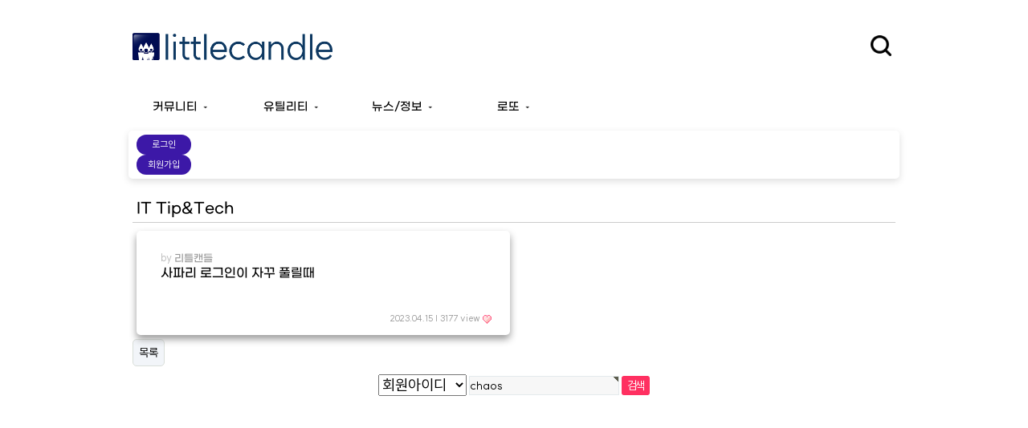

--- FILE ---
content_type: text/html; charset=utf-8
request_url: http://littlecandle.pe.kr/bbs/board.php?bo_table=codingnote&sca=&sfl=mb_id,1&stx=chaos
body_size: 31562
content:
<!doctype html>
<html lang="ko">
<head>
<meta charset="utf-8">
<meta http-equiv="imagetoolbar" content="no">
<meta http-equiv="X-UA-Compatible" content="IE=10,chrome=1">
<meta name="apple-mobile-web-app-capable" content="yes">
<meta name="apple-mobile-web-app-status-bar-style" content="default">
<meta name="apple-mobile-web-app-title" content="리틀캔들">
<meta name="mobile-web-app-capable" content="yes">
<meta property="og:title" content="IT Note 1 페이지 - 리틀캔들" /><meta property="og:image" content="http://littlecandle.pe.kr/img/LCThumb.jpg" /><title>IT Note 1 페이지 - 리틀캔들</title>
<link rel="stylesheet" href="http://littlecandle.pe.kr/theme/littlecandle/css/default.css?v=2024042301">
<link rel="stylesheet" href="http://littlecandle.pe.kr/theme/littlecandle/skin/outlogin/basicslim2/style.css">
<link rel="stylesheet" href="http://littlecandle.pe.kr/theme/littlecandle/skin/board/basic/style.css?v=2024041711">
<link rel="stylesheet" href="http://littlecandle.pe.kr/theme/littlecandle/skin/visit/basic/style.css">
<link rel="stylesheet" href="http://littlecandle.pe.kr/theme/littlecandle/css/lotto.css?v=20240417">
<link rel="stylesheet" href="http://littlecandle.pe.kr/theme/littlecandle/css/lottolatest.css?v=20240418">
<link rel="stylesheet" href="http://littlecandle.pe.kr/theme/littlecandle/css/utility.css?v=2025081802">
<link rel="stylesheet" href="http://littlecandle.pe.kr/theme/littlecandle/css/newindex.css?v=20240918">
<link rel="stylesheet" href="/css/video-js.css?v=20240417">


<!--[if lte IE 8]>
<script src="http://littlecandle.pe.kr/js/html5.js"></script>
<![endif]-->
<script>
// 자바스크립트에서 사용하는 전역변수 선언
var g5_url       = "http://littlecandle.pe.kr";
var g5_bbs_url   = "http://littlecandle.pe.kr/bbs";
var g5_is_member = "";
var g5_is_admin  = "";
var g5_is_mobile = "";
var g5_bo_table  = "codingnote";
var g5_sca       = "";
var g5_editor    = "smarteditor2_mobile";
var g5_cookie_domain = "littlecandle.pe.kr";
</script>
<script src="http://littlecandle.pe.kr/js/jquery-1.8.3.min.js"></script>
<script src="http://littlecandle.pe.kr/js/jquery.menu.js"></script>
<script src="http://littlecandle.pe.kr/js/common.js"></script>
<script src="http://littlecandle.pe.kr/js/wrest.js"></script>
<script src="http://littlecandle.pe.kr/js/lotto.js"></script>

<link rel="apple-touch-icon" sizes="57x57" href="/img/apple-icon-57x57.png">
<link rel="apple-touch-icon" sizes="60x60" href="/img/apple-icon-60x60.png">
<link rel="apple-touch-icon" sizes="72x72" href="/img/apple-icon-72x72.png">
<link rel="apple-touch-icon" sizes="76x76" href="/img/apple-icon-76x76.png">
<link rel="apple-touch-icon" sizes="114x114" href="/img/apple-icon-114x114.png">
<link rel="apple-touch-icon" sizes="120x120" href="/img/apple-icon-120x120.png">
<link rel="apple-touch-icon" sizes="144x144" href="/img/apple-icon-144x144.png">
<link rel="apple-touch-icon" sizes="152x152" href="/img/apple-icon-152x152.png">
<link rel="apple-touch-icon" sizes="180x180" href="/img/apple-icon-180x180.png">
<link rel="icon" type="image/png" sizes="192x192"  href="/img/android-icon-192x192.png">
<link rel="icon" type="image/png" sizes="32x32" href="/img/favicon-32x32.png">
<link rel="icon" type="image/png" sizes="96x96" href="/img/favicon-96x96.png">
<link rel="icon" type="image/png" sizes="16x16" href="/img/favicon-16x16.png">
<link rel="manifest" href="/manifest.json">
<meta name="msapplication-TileColor" content="#ffffff">
<meta name="msapplication-TileImage" content="/img/ms-icon-144x144.png">
<meta name="theme-color" content="#fff" media="(prefers-color-scheme: light)">
<meta name="theme-color" content="#2d2d2d" media="(prefers-color-scheme: dark)">
<meta name="description" content="IT소식, 운동, AI등 여러가지 이야기를 나누는 커뮤니티입니다~">



<meta name="google-adsense-account" content="ca-pub-5847130024046926">

</head>
<!-- Google tag (gtag.js) -->
<script async src="https://www.googletagmanager.com/gtag/js?id=G-E5FDPL78S7"></script>
<script>
  window.dataLayer = window.dataLayer || [];
  function gtag(){dataLayer.push(arguments);}
  gtag('js', new Date());

  gtag('config', 'G-E5FDPL78S7');
</script>


<body>



<!-- 상단 시작 { -->
<div id="hd">
    <h1 id="hd_h1">IT Note 1 페이지</h1>

    <div id="skip_to_container"><a href="#container">본문 바로가기</a></div>

    
    <div id="hd_wrapper">
        <div class="header-wrapper">
            <div id="logo">
            <a href="http://littlecandle.pe.kr">
            <div class="logo_img"></div>
                <!--<img src="http://littlecandle.pe.kr/img/littlecandlelogo2016.png" alt="리틀캔들 " style='width:250px;margin-left:15px;'>-->
               </a>
            </div>

            

            <!--<div id="text_size">
                // font_resize('엘리먼트id', '제거할 class', '추가할 class'); 
                <button id="size_down" onclick="font_resize('container', 'ts_up ts_up2', '');"><img src="http://littlecandle.pe.kr/img/ts01.gif" alt="기본"></button>
                <button id="size_def" onclick="font_resize('container', 'ts_up ts_up2', 'ts_up');"><img src="http://littlecandle.pe.kr/img/ts02.gif" alt="크게"></button>
                <button id="size_up" onclick="font_resize('container', 'ts_up ts_up2', 'ts_up2');"><img src="http://littlecandle.pe.kr/img/ts03.gif" alt="더크게"></button>
            </div>-->

            <div id="tnb">
                                <!--<li><a href="http://littlecandle.pe.kr/bbs/register.php">회원가입</a></li>-->
                <!--<li><a href="http://littlecandle.pe.kr/bbs/login.php"><b>로그인</b></a></li>-->
                                                <!--<li style="margin-right:10px;"><a href="http://littlecandle.pe.kr/bbs/faq.php">FAQ</a></li>-->
                <!--<li><a href="http://littlecandle.pe.kr/bbs/new.php">새글</a></li>-->
            </div>
            <div id="darkmode" style="display:none;">
                <img src="/img/autoicon.png" style="width:32px;height:32px;margin-right:10px;"/>
                <div id="darkmenu" class="floating-menu">
                    <div id="lightmode-btn" class="menutab"><img src="/img/lighticon.png" class="darkmenuicon"/>라이트모드</div>
                    <div id="darkmode-btn" class="menutab"><img src="/img/darkicon.png" class="darkmenuicon"/>다크모드</div>
                    <div id="automode-btn" class="menutab"><img src="/img/autoicon.png" class="darkmenuicon"/>오토모드</div>
                </div>
            </div>
            <div class="toggle-content">
                <fieldset id="hd_sch">
                    <legend>사이트 내 전체검색</legend>
                    <form name="fsearchbox" method="get" action="http://littlecandle.pe.kr/bbs/search.php" onsubmit="return fsearchbox_submit(this);">
                    <input type="hidden" name="sfl" value="wr_subject||wr_content">
                    <input type="hidden" name="sop" value="and">
                    <label for="sch_stx" class="sound_only">검색어<strong class="sound_only"> 필수</strong></label>
                    <input type="text" name="stx" id="sch_stx" maxlength="20">
                    <input type="submit" id="sch_submit" value="">
                    </form>

                    <script>
                    $(document).ready(function() {
                        const toggleIcon = $('.ico-sch');
                        const toggleContent = $('.toggle-content');

                        toggleIcon.click(function() {
                            toggleIcon.hide();
                            toggleContent.toggleClass('sch-show');
                        });
                    });

                    function fsearchbox_submit(f)
                    {
                        if (f.stx.value.length < 2) {
                            alert("검색어는 두글자 이상 입력하십시오.");
                            f.stx.select();
                            f.stx.focus();
                            return false;
                        }

                        // 검색에 많은 부하가 걸리는 경우 이 주석을 제거하세요.
                        var cnt = 0;
                        for (var i=0; i<f.stx.value.length; i++) {
                            if (f.stx.value.charAt(i) == ' ')
                                cnt++;
                        }

                        if (cnt > 1) {
                            alert("빠른 검색을 위하여 검색어에 공백은 한개만 입력할 수 있습니다.");
                            f.stx.select();
                            f.stx.focus();
                            return false;
                        }

                        return true;
                    }
                    </script>
                </fieldset>
            </div>
            <div class="ico-sch">
            </div>
        </div>
    </div>

    <hr>
    <div id="fixed-element">
        <nav id="gnb">
            <h2>메인메뉴</h2>
            <style>
                /* Desktop submenu behavior and indicator */
                #gnb #gnb_1dul > li { position: relative; }
                #gnb #gnb_1dul > li .gnb_2dul {
                    display: none;
                    position: absolute;
                    left: 0; top: 100%;
                    background: #ffffff; border: 1px solid #e5e5e5;
                    color: #222;
                    padding: 8px 12px; z-index: 1000;
                    box-sizing: border-box;
                    min-width: 100%;
                    max-width: calc(100vw - 40px);
                    white-space: normal;
                }
                /* Show submenu on hover, stacked one-per-line */
                #gnb #gnb_1dul > li:hover .gnb_2dul { display: block; }
                #gnb #gnb_1dul > li .gnb_2dul > li { display: block; margin: 0; }
                #gnb #gnb_1dul > li .gnb_2dul a.gnb_2da {
                    display: block; padding: 6px 10px; border-radius: 4px;
                    background: transparent; color: inherit; width: 100%;
                }
                #gnb #gnb_1dul > li .gnb_2dul a.gnb_2da:hover {
                    background: rgba(0,0,0,0.06);
                }
                #gnb #gnb_1dul > li.gnb_has_children > a.gnb_1da::after {
                    content: " \25BE"; /* small down triangle */
                    font-size: 11px; margin-left: 4px; opacity: 0.8;
                }

                /* Dark mode (auto) */
                @media (prefers-color-scheme: dark) {
                    #gnb #gnb_1dul > li .gnb_2dul {
                        background: #1f2430; border-color: #3a3f4a; color: #e7eaf0;
                    }
                    #gnb #gnb_1dul > li .gnb_2dul a.gnb_2da:hover {
                        background: rgba(255,255,255,0.08);
                    }
                }
            </style>
            <ul id="gnb_1dul">
                                                <li class="gnb_1dli gnb_has_children" style="z-index:999">
                    <a href="/bbs/board.php?bo_table=chatting" target="_self" class="gnb_1da">커뮤니티</a>
                    <ul class="gnb_2dul">
                        <li class="gnb_2dli"><a href="/bbs/board.php?bo_table=notice" target="_self" class="gnb_2da">공지</a></li>
                                            <li class="gnb_2dli"><a href="/bbs/board.php?bo_table=chatting" target="_self" class="gnb_2da">잡담판</a></li>
                                            <li class="gnb_2dli"><a href="/bbs/board.php?bo_table=YouTube" target="_self" class="gnb_2da">유튜브</a></li>
                                            <li class="gnb_2dli"><a href="/bbs/board.php?bo_table=purchareport" target="_self" class="gnb_2da">지름신고</a></li>
                                            <li class="gnb_2dli"><a href="/bbs/board.php?bo_table=wishlist" target="_self" class="gnb_2da">위시리스트</a></li>
                                            <li class="gnb_2dli"><a href="/bbs/board.php?bo_table=USERSONLY" target="_self" class="gnb_2da">회원전용</a></li>
                    </ul>
                </li>
                        
                                                <li class="gnb_1dli gnb_has_children" style="z-index:998">
                    <a href="/weekcal.php" target="_self" class="gnb_1da">유틸리티</a>
                    <ul class="gnb_2dul">
                        <li class="gnb_2dli"><a href="/weekcal.php" target="_blank" class="gnb_2da">주차계산기</a></li>
                                            <li class="gnb_2dli"><a href="/workingday.php" target="_self" class="gnb_2da">워킹데이계산기</a></li>
                                            <li class="gnb_2dli"><a href="loan.php" target="_self" class="gnb_2da">대출계산기</a></li>
                                            <li class="gnb_2dli"><a href="/resizer.php" target="_self" class="gnb_2da">이미지사이즈변환</a></li>
                                            <li class="gnb_2dli"><a href="/running.php" target="_self" class="gnb_2da">런닝계산기</a></li>
                                            <li class="gnb_2dli"><a href="/converter.php" target="_self" class="gnb_2da">단위변환기</a></li>
                    </ul>
                </li>
                        
                                                <li class="gnb_1dli gnb_has_children" style="z-index:997">
                    <a href="/bbs/board.php?bo_table=iphone" target="_self" class="gnb_1da">뉴스/정보</a>
                    <ul class="gnb_2dul">
                        <li class="gnb_2dli"><a href="/bbs/board.php?bo_table=AI" target="_self" class="gnb_2da">AI</a></li>
                                            <li class="gnb_2dli"><a href="/bbs/board.php?bo_table=itstory" target="_self" class="gnb_2da">IT소식</a></li>
                                            <li class="gnb_2dli"><a href="/bbs/board.php?bo_table=iphone" target="_self" class="gnb_2da">모바일뉴스</a></li>
                                            <li class="gnb_2dli"><a href="/bbs/board.php?bo_table=codingnote" target="_self" class="gnb_2da">IT노트</a></li>
                                            <li class="gnb_2dli"><a href="/bbs/board.php?bo_table=region" target="_self" class="gnb_2da">지역정보</a></li>
                                            <li class="gnb_2dli"><a href="/bbs/board.php?bo_table=health" target="_self" class="gnb_2da">헬스노트</a></li>
                    </ul>
                </li>
                        
                                                <li class="gnb_1dli gnb_has_children" style="z-index:996">
                    <a href="/mylotto.php" target="_self" class="gnb_1da">로또</a>
                    <ul class="gnb_2dul">
                        <li class="gnb_2dli"><a href="/mylotto.php" target="_self" class="gnb_2da">로또번호생성기</a></li>
                                            <li class="gnb_2dli"><a href="/lotto.php" target="_self" class="gnb_2da">당첨번호조회</a></li>
                    </ul>
                </li>
                        
                                    <li class="gnb_1dli">&nbsp;</li> 
                                    <li class="gnb_1dli">&nbsp;</li> 
                                    <li class="gnb_1dli">&nbsp;</li> 
                            </ul>
        </nav>
    </div>
    <script>
        const fixedElement = $('#fixed-element');
        const fixedElementTop = fixedElement.offset().top;

        let state = 'static';
              
        $(window).scroll(function() {
            const scrollTop = $(window).scrollTop();
            const windowHeight = $(window).height();

            if (scrollTop > fixedElementTop) {
               //console.log(fixedElement.css('position'));
                //console.log(scrollTop);
                if(state !== 'fixed') {
                    state = 'fixed';
                    fixedElement.css('position', 'fixed');
                    fixedElement.css('top', '0');
                    const left = $('#hd_wrapper').offset().left;
                    fixedElement.css('left', 0);
                    fixedElement.css('right', 0);
                }
            } else if(scrollTop < fixedElementTop){
                if(state === 'fixed') {
                    state = 'static';
                    fixedElement.css('position', 'static');
                    //console.log("차");
                }
                //console.log("차"); 
            } 
        });

        $(window).resize(function() {
            if(state === 'fixed') {
                const left = $('#hd_wrapper').offset().left;
                fixedElement.css('left', 0)
            }
        })

        const lightmodebtn = document.getElementById('lightmode-btn');
        lightmodebtn.addEventListener('click', function() {
            
            set_cookie('darkmode','light',720, g5_cookie_domain);
            alert(get_cookie('darkmode'));
        });

        const darkmodebtn = document.getElementById('darkmode-btn');
        darkmodebtn.addEventListener('click', function() {
            
            set_cookie('darkmode','dark',720, g5_cookie_domain);
            alert(get_cookie('darkmode'));
        });
        const automodebtn = document.getElementById('automode-btn');
        automodebtn.addEventListener('click', function() {
            set_cookie('darkmode','auto',720, g5_cookie_domain);
            alert(get_cookie('darkmode'));
        });

    </script>
</div>
<!-- } 상단 끝 -->

<!-- 콘텐츠 시작 { -->
<div id="wrapper">
            
<!-- 로그인 전 아웃로그인 시작 { -->
<section id="ol_before" class="ol">
    <form name="foutlogin" action="http://littlecandle.pe.kr/bbs/login_check.php" onsubmit="return fhead_submit(this);" method="post" autocomplete="off">
    <fieldset>
        <!--<input type="hidden" name="url" value="%2Fbbs%2Fboard.php%3Fbo_table%3Dcodingnote%26sca%3D%26sfl%3Dmb_id%2C1%26stx%3Dchaos">
        <input type="text" id="ol_id" name="mb_id" required class="required" maxlength="20" tabindex="2" placeholder="ID">
        <input type="password" name="mb_password" id="ol_pw" required class="required" maxlength="20" tabindex="2" placeholder="Password">
        <div class="login-buttons">
        <input type="submit" id="ol_submit" value="로그인">-->
        <div id="ol_register" onclick="location.href='http://littlecandle.pe.kr/bbs/login.php?url=%2Fbbs%2Fboard.php%3Fbo_table%3Dcodingnote%26sca%3D%26sfl%3Dmb_id%2C1%26stx%3Dchaos'">로그인</div>
        <div id="ol_register" onclick="location.href='http://littlecandle.pe.kr/bbs/register.php?url=%2Fbbs%2Fboard.php%3Fbo_table%3Dcodingnote%26sca%3D%26sfl%3Dmb_id%2C1%26stx%3Dchaos'">회원가입</div>
        <!--<div id="ol_auto" class="ol-auto-slim">
            <input type="checkbox" name="auto_login" value="1" id="auto_login">
            <label for="auto_login" id="auto_login_label">&nbsp;자동로그인</label>
        </div>
        </div>-->
        <!--<div id="ol_svc" class="ol_svc-slim">
            <a href="http://littlecandle.pe.kr/bbs/register.php"><b>회원가입</b></a>
            <a href="http://littlecandle.pe.kr/bbs/password_lost.php" id="ol_password_lost">정보찾기</a>
        </div>-->
        
    </fieldset>
    </form>
</section>

<script>
$omi = $('#ol_id');
$omp = $('#ol_pw');
/*$omp.css('display','inline-block').css('width',104);*/
/*$omi_label = $('#ol_idlabel');
$omi_label.addClass('ol_idlabel');
$omp_label = $('#ol_pwlabel');
$omp_label.addClass('ol_pwlabel');*/

$(function() {
    /*$omi.focus(function() {
        $omi_label.css('visibility','hidden');
    });
    $omp.focus(function() {
        $omp_label.css('visibility','hidden');
    });*/
    $omi.blur(function() {
        $this = $(this);
        if($this.attr('id') == "ol_id" && $this.attr('value') == "") $omi_label.css('visibility','visible');
    });
    $omp.blur(function() {
        $this = $(this);
        if($this.attr('id') == "ol_pw" && $this.attr('value') == "") $omp_label.css('visibility','visible');
    });

    $("#auto_login").click(function(){
        if ($(this).is(":checked")) {
            if(!confirm("자동로그인을 사용하시면 다음부터 회원아이디와 비밀번호를 입력하실 필요가 없습니다.\n\n공공장소에서는 개인정보가 유출될 수 있으니 사용을 자제하여 주십시오.\n\n자동로그인을 사용하시겠습니까?"))
                return false;
        }
    });
});

function fhead_submit(f)
{
    return true;
}
</script>
<!-- } 로그인 전 아웃로그인 끝 -->
            <div id="container">
        
<h2 id="container_title">IT Tip&Tech<span class="sound_only"> 목록</span></h2>

<!-- 게시판 목록 시작 -->
<div id="bo_list">

    
    <div class="bo_fx">
        <!--<div id="bo_list_total">
            <span>Total 1건</span>
            1 페이지 
        </div>-->

            </div>

    <form name="fboardlist" id="fboardlist" action="./board_list_update.php" onsubmit="return fboardlist_submit(this);" method="post">
    <input type="hidden" name="bo_table" value="codingnote">
    <input type="hidden" name="sfl" value="mb_id,1">
    <input type="hidden" name="stx" value="chaos">
    <input type="hidden" name="spt" value="-248">
    <input type="hidden" name="sst" value="wr_datetime desc">
    <input type="hidden" name="sod" value="">
    <input type="hidden" name="page" value="1">
    <input type="hidden" name="sw" value="">

        <div class="flex-article-list">
       
        <div class="flex-article-item">
                        
                        <div class="item-descript-img">
                            <div class="item-nickname">
                    by <span class="sv_wrap">
<a href="http://littlecandle.pe.kr/bbs/profile.php?mb_id=chaos" class="sv_member" title="리틀캔들 자기소개" target="_blank" onclick="return false;"> 리틀캔들</a>
<span class="sv">
<a href="http://littlecandle.pe.kr/bbs/memo_form.php?me_recv_mb_id=chaos" onclick="win_memo(this.href); return false;">쪽지보내기</a>
<a href="http://littlecandle.pe.kr/bbs/formmail.php?mb_id=chaos&amp;name=%EB%A6%AC%ED%8B%80%EC%BA%94%EB%93%A4&amp;email=yJqWaJRkcKHJn5/byWTF1aA=" onclick="win_email(this.href); return false;">메일보내기</a>
<a href="http://littlecandle.pe.kr/bbs/profile.php?mb_id=chaos" onclick="win_profile(this.href); return false;">자기소개</a>
<a href="http://littlecandle.pe.kr/bbs/board.php?bo_table=codingnote&amp;sca=&amp;sfl=mb_id,1&amp;stx=chaos">아이디로 검색</a>
<a href="http://littlecandle.pe.kr/bbs/new.php?mb_id=chaos">전체게시물</a>
</span>

<noscript class="sv_nojs"><span class="sv">
<a href="http://littlecandle.pe.kr/bbs/memo_form.php?me_recv_mb_id=chaos" onclick="win_memo(this.href); return false;">쪽지보내기</a>
<a href="http://littlecandle.pe.kr/bbs/formmail.php?mb_id=chaos&amp;name=%EB%A6%AC%ED%8B%80%EC%BA%94%EB%93%A4&amp;email=yJqWaJRkcKHJn5/byWTF1aA=" onclick="win_email(this.href); return false;">메일보내기</a>
<a href="http://littlecandle.pe.kr/bbs/profile.php?mb_id=chaos" onclick="win_profile(this.href); return false;">자기소개</a>
<a href="http://littlecandle.pe.kr/bbs/board.php?bo_table=codingnote&amp;sca=&amp;sfl=mb_id,1&amp;stx=chaos">아이디로 검색</a>
<a href="http://littlecandle.pe.kr/bbs/new.php?mb_id=chaos">전체게시물</a>
</span>
</noscript></span> 
                </div>
                <div class="item-subject">
                    
                    <a href="http://littlecandle.pe.kr/bbs/board.php?bo_table=codingnote&amp;wr_id=303&amp;sfl=mb_id%2C1&amp;stx=chaos">
                                                사파리 로그인이 자꾸 풀릴때                                            </a>
                </div>
                <div class="item-detail">
                    <div class="detail-wrapper">
                                        2023.04.15 |                     3177 view                    <img src="http://littlecandle.pe.kr/theme/littlecandle/skin/board/basic/img/icon_hot.gif" alt="인기글">                    </div>
                </div>
            </div>
        </div>
        </div>

    <script>
    function goLink(linknum) {
        var url = "/bbs/board.php?bo_table=codingnote&wr_id=" +linknum;

        window.open(url, "_self");
    }
    </script>

    <div class="tbl_head01 tbl_wrap" style="display:none">
        <table>
        <thead>
        <tr>
                        <th scope="col">제목</th>
            <!--<th scope="col"><a href="/bbs/board.php?bo_table=codingnote&amp;sop=and&amp;sst=wr_datetime&amp;sod=desc&amp;sfl=mb_id,1&amp;stx=chaos&amp;page=1">날짜</a></th>-->
        </tr>
        </thead>
        <tbody>
                <tr class="">
                        <td class="td_subject">
                <div class="div_list_element">    
                    <div class="div_subject">
                        
                        <a href="http://littlecandle.pe.kr/bbs/board.php?bo_table=codingnote&amp;wr_id=303&amp;sfl=mb_id%2C1&amp;stx=chaos">
                                                        사파리 로그인이 자꾸 풀릴때                                                    </a>
                    </div>
                    <div class="div_list_info">
                        <span class="sv_wrap">
<a href="http://littlecandle.pe.kr/bbs/profile.php?mb_id=chaos" class="sv_member" title="리틀캔들 자기소개" target="_blank" onclick="return false;"> 리틀캔들</a>
<span class="sv">
<a href="http://littlecandle.pe.kr/bbs/memo_form.php?me_recv_mb_id=chaos" onclick="win_memo(this.href); return false;">쪽지보내기</a>
<a href="http://littlecandle.pe.kr/bbs/formmail.php?mb_id=chaos&amp;name=%EB%A6%AC%ED%8B%80%EC%BA%94%EB%93%A4&amp;email=yJqWaJRkcKHJn5/byWTF1aA=" onclick="win_email(this.href); return false;">메일보내기</a>
<a href="http://littlecandle.pe.kr/bbs/profile.php?mb_id=chaos" onclick="win_profile(this.href); return false;">자기소개</a>
<a href="http://littlecandle.pe.kr/bbs/board.php?bo_table=codingnote&amp;sca=&amp;sfl=mb_id,1&amp;stx=chaos">아이디로 검색</a>
<a href="http://littlecandle.pe.kr/bbs/new.php?mb_id=chaos">전체게시물</a>
</span>

<noscript class="sv_nojs"><span class="sv">
<a href="http://littlecandle.pe.kr/bbs/memo_form.php?me_recv_mb_id=chaos" onclick="win_memo(this.href); return false;">쪽지보내기</a>
<a href="http://littlecandle.pe.kr/bbs/formmail.php?mb_id=chaos&amp;name=%EB%A6%AC%ED%8B%80%EC%BA%94%EB%93%A4&amp;email=yJqWaJRkcKHJn5/byWTF1aA=" onclick="win_email(this.href); return false;">메일보내기</a>
<a href="http://littlecandle.pe.kr/bbs/profile.php?mb_id=chaos" onclick="win_profile(this.href); return false;">자기소개</a>
<a href="http://littlecandle.pe.kr/bbs/board.php?bo_table=codingnote&amp;sca=&amp;sfl=mb_id,1&amp;stx=chaos">아이디로 검색</a>
<a href="http://littlecandle.pe.kr/bbs/new.php?mb_id=chaos">전체게시물</a>
</span>
</noscript></span> |  
                        23-04-15 |                         3177                        <img src="http://littlecandle.pe.kr/theme/littlecandle/skin/board/basic/img/icon_hot.gif" alt="인기글">                    </div>
                </div>
            </td>
            <!--<td class="td_date">23-04-15</td>-->
        </tr>
                        </tbody>
        </table>
    </div>

        <div class="bo_fx">
        <ul class="btn_bo_adm">
                        <li><a href="./board.php?bo_table=codingnote" class="btn_b01"> 목록</a></li>
                                </ul>

        <ul class="btn_bo_user">
            <li></li>
        </ul>
    </div>
        </form>
</div>


<!-- 페이지 -->

<fieldset id="bo_sch">
    <legend>게시물 검색</legend>

    <form name="fsearch" method="get">
    <input type="hidden" name="bo_table" value="codingnote">
    <input type="hidden" name="sca" value="">
    <input type="hidden" name="sop" value="and">
    <label for="sfl" class="sound_only">검색대상</label>
    <select name="sfl">
        <option value="wr_subject">제목</option>
        <option value="wr_content">내용</option>
        <option value="wr_subject||wr_content">제목+내용</option>
        <option value="mb_id,1" selected="selected">회원아이디</option>
        <option value="mb_id,0">회원아이디(코)</option>
        <option value="wr_name,1">글쓴이</option>
        <option value="wr_name,0">글쓴이(코)</option>
    </select>
    <input name="stx" value="chaos" placeholder="검색어(필수)" required id="stx" class="required frm_input" size="15" maxlength="20">
    <input type="submit" value="검색" class="btn_submit">
    </form>
</fieldset>

<!-- 게시판 목록 끝 -->

    </div>
</div>

<!-- } 콘텐츠 끝 -->

<hr>

<!-- 하단 시작 { -->
<div id="ft">
        
<!-- 접속자집계 시작 { -->
<section id="visit">
    <div>
        <h2>접속자집계</h2>
        <dl>
            <dt>오늘</dt>
            <dd>1,950</dd>
            <dt>어제</dt>
            <dd>4,369</dd>
            <dt>최대</dt>
            <dd>24,761</dd>
            <dt>전체</dt>
            <dd>2,046,101</dd>
        </dl>
            </div>
</section>
<!-- } 접속자집계 끝 -->    <div id="ft_catch"></div>
    <div id="ft_company">
    </div>
    <div id="ft_link">
            <a href="http://littlecandle.pe.kr/bbs/content.php?co_id=company">회사소개</a>
            <a href="http://littlecandle.pe.kr/bbs/content.php?co_id=privacy">개인정보취급방침</a>
            <a href="http://littlecandle.pe.kr/bbs/content.php?co_id=provision">서비스이용약관</a>
            <a href="http://littlecandle.pe.kr/bbs/faq.php">FAQ</a>
            <a href="http://littlecandle.pe.kr/bbs/qalist.php">1:1문의</a>
    </div>
    <div id="ft_copy">
        
        <div class="tailleft">
            Copyright &copy; <b>LittleCandle</b> All rights reserved. <br>
            문의메일 : littlecandle99@gmail.com<br>
        </div>
        <div class="tailright">
            <a href="#hd" id="ft_totop">상단으로</a>
        </div>
    </div>
</div>



<a href="http://littlecandle.pe.kr/bbs/board.php?bo_table=codingnote&amp;sfl=mb_id%2C1&amp;stx=chaos&amp;device=mobile" id="device_change">모바일 버전으로 보기</a>

<!-- } 하단 끝 -->

<script>
$(function() {
    // 폰트 리사이즈 쿠키있으면 실행
    font_resize("container", get_cookie("ck_font_resize_rmv_class"), get_cookie("ck_font_resize_add_class"));
});
</script>



<!-- ie6,7에서 사이드뷰가 게시판 목록에서 아래 사이드뷰에 가려지는 현상 수정 -->
<!--[if lte IE 7]>
<script>
$(function() {
    var $sv_use = $(".sv_use");
    var count = $sv_use.length;

    $sv_use.each(function() {
        $(this).css("z-index", count);
        $(this).css("position", "relative");
        count = count - 1;
    });
});
</script>
<![endif]-->
</body>

<script async src="https://platform.twitter.com/widgets.js" charset="utf-8"></script>

</html>

<!-- 사용스킨 : theme/basic -->


--- FILE ---
content_type: text/css
request_url: http://littlecandle.pe.kr/theme/littlecandle/css/default.css?v=2024042301
body_size: 44086
content:
@charset "utf-8";
/*@import url('https://fonts.googleapis.com/earlyaccess/nanumgothic.css');*/
/*@import url('https://fonts.googleapis.com/css?family=Noto+Sans+KR');*/

@font-face {
    font-family: 'GmarketSansMedium';
    src: url('https://cdn.jsdelivr.net/gh/projectnoonnu/noonfonts_2001@1.1/GmarketSansMedium.woff') format('woff');
    font-weight: 500;
    font-style: normal;
}

@font-face {
    font-family: 'GmarketSansLight';
    src: url('https://cdn.jsdelivr.net/gh/projectnoonnu/noonfonts_2001@1.1/GmarketSansMedium.woff') format('woff');
    font-weight: 200;
    font-style: normal;
}

@font-face {
    font-family: 'SUIT-Regular';
    src: url('https://cdn.jsdelivr.net/gh/projectnoonnu/noonfonts_suit@1.0/SUIT-Regular.woff2') format('woff2');
    font-weight: 200;
    font-style: normal;
}

@font-face {
    font-family: 'Noto Sans KR';
    src: url('https://cdn.jsdelivr.net/gh/projectnoonnu/noonfonts_suit@1.0/SUIT-Regular.woff2') format('woff2');
    font-weight: 200;
    font-style: normal;
}

@media (max-resolution:100dpi) {
    @font-face {
        font-family: 'Noto Sans KR';
        /*src: url('https://fonts.googleapis.com/css?family=Noto+Sans+KR');*/
        src: url('https://fonts.googleapis.com/earlyaccess/nanumgothic.css');
        font-weight: 200;
        font-style: normal;
    }
}

#darkmode:hover > #darkmenu {
    display:block;
}

#darkmenu {
    display:none;
    position:absolute;
    z-index: 999;
    width:100px;
    padding: 10px;
    line-height:200%;
    background-color: #fff;
    border-radius: 5px;
    box-shadow:0px 5px 10px #999;
}


.darkmenuicon {
    width:16px;height:16px;margin-right:10px;
}

.menutab {
    cursor:pointer;
}

.menutab:hover {
    background-color:#7d7dff;
}


/* SIR 지운아빠 */
@media (prefers-color-scheme:light) {

/* 초기화 */
html {overflow-y:scroll}
body {
    margin:0;padding:0;font-size:0.8em;
    font-family:SUIT-Regular;
    -webkit-font-smoothing: antialiased;
    -moz-osx-font-smoothing: antialiased;
    
}
html, h1, h2, h3, h4, h5, h6, form, fieldset, img {margin:0;padding:0;border:0}
h1, h2, h3, h4, h5, h6 {font-size:1em;font-family:SUIT-Regular}
article, aside, details, figcaption, figure, footer, header, hgroup, menu, nav, section {display:block}
strong, b {font-weight: normal;font-family: GmarketSansMedium;}

#hd ul, nav ul, #ft ul {margin:0;padding:0;list-style:none}
legend {position:absolute;margin:0;padding:0;font-size:0;line-height:0;text-indent:-9999em;overflow:hidden}
label, input, button, select, img {vertical-align:middle}
input, button {margin:0;padding:0;font-family:SUIT-Regular;font-size:1em}
button {cursor:pointer}

textarea, select {font-family:SUIT-Regular;font-size:1em}
select {margin:0;font-size:1.3em;max-width:110px;}
p {margin:0;padding:0;word-break:break-all}
hr {display:none}
pre {overflow-x:scroll;font-size:1em}
a:link, a:visited {color:#000;text-decoration:none}
a:hover, a:focus, a:active {color:#000;text-decoration:underline}

/* 팝업레이어 */
#hd_pop {z-index:1000;position:relative;margin:0 auto;width:970px;height:0}
#hd_pop h2 {position:absolute;font-size:0;line-height:0;overflow:hidden}
.hd_pops {position:absolute;border:1px solid #e9e9e9;background:#fff}
.hd_pops_con {}
.hd_pops_footer {padding:10px 0;background:#000;color:#fff;text-align:right}
.hd_pops_footer button {margin-right:5px;padding:5px 10px;border:0;background:#393939;color:#fff}

/* 상단 레이아웃 */
#hd {z-index:4;position:relative;min-width:970px;background:#fff}
.hd_zindex {z-index:10 !important}
#hd_h1 {position:absolute;font-size:0;line-height:0;overflow:hidden}
#hd_wrapper {position:relative;margin:0 auto;padding:26px 0;width:970px;zoom:1}
#hd_wrapper:after {display:block;visibility:hidden;clear:both;content:""}

.header-wrapper {
    display: flex;
    align-items:center;
}

#logo {float:left;padding:5px 0 0}

/* 전체 검색 */
#hd_sch {display:flex;align-items: center; margin:0 0 0 20px;padding:0;border:1px solid #c3c6ca;border-radius: 3px;margin-right:15px;}
#hd_sch legend {position:absolute;margin:0;padding:0;font-size:0;line-height:0;text-indent:-9999em;overflow:hidden}
#hd_sch #sch_stx {padding-left:5px;width:110px;height:24px;border:0;background:#fff;line-height:1.9em !important;line-height:1.6em}
#hd_sch #sch_submit {
    padding:0 5px;
    height:20px;
    width:20px;
    border:0;
    color:#333;
    background-color: transparent;
    background-image:url('/img/search.png'); 
    background-repeat:no-repeat;
    background-position:center center;
    background-size:cover;
    cursor:pointer;
}

.ico-sch {
    width:26px;
    height:26px;
    border:0;
    background-color: transparent;
    background-image:url('/img/search.png'); 
    background-repeat:no-repeat;
    background-position:center center;
    background-size:cover;
    cursor:pointer;
    margin-right:15px;
}

.toggle-content {
    display:none;
}

.sch-show {
    display:block;
}

#fixed-element {
    position:static;
}

/* 텍스트 크기 조절 */
#text_size {float:left;margin:0 0 0 10px;letter-spacing:-3px}
#text_size button {margin:0;padding:1px 2px;border:1px solid #c3c6ca;background:transparent;vertical-align:middle;cursor:pointer}
.ts_up {font-size:1.2em !important}
.ts_up2 {font-size:1.3em !important}

/* 상단 회원가입 등 링크 */
#tnb {margin:0;padding:0;margin-left:auto;list-style:none;zoom:1}
#tnb:after {display:block;visibility:hidden;clear:both;content:""}
#tnb li {float:left;margin:0 0 0 10px}
#tnb a {display:inline-block;padding:0 10px;height:28px;color:#333;letter-spacing:-0.1em;line-height:2.4em}
#tnb a:focus, #tnb a:hover, #tnb a:active {text-decoration:none}
#tnb img {margin-right:3px}

/* 메인메뉴 */
#gnb {position:relative;margin:-1px 0 0;background-color:#ffffff90;}
#gnb h2 {position:absolute;font-size:0;line-height:0;overflow:hidden}
#gnb_1dul {display:flex;justify-content: left;flex-wrap: wrap; margin:0 auto !important;padding:0;padding-bottom:10px !important;width:100%;max-width:970px;zoom:1}
#gnb_1dul:after {display:block;visibility:hidden;clear:both;content:""}
.gnb_1dli {z-index:10;width:13%;font-family: 'GmarketSansMedium';margin:0 auto;text-align:center;font-size:1.1em;font-weight:normal;}
@media screen and (max-width:700px) {
    #gnb_1dul {padding-bottom:0}
    .gnb_1dli {font-size:1em;}
}
@media screen and (max-width:600px) {
    #gnb_1dul {padding-bottom:0}
    .gnb_1dli {font-size:0.8em;}
}

.gnb_1da {display:inline-block;padding:0 10px 0 10px;height:35px;/*background:url('../img/gnb_bg00.gif') center right no-repeat;font-weight:bold;*/line-height:2.95em;text-decoration:none}
.gnb_1da:focus, .gnb_1da:hover {/*background:url('../img/gnb_bg00.gif') #333 center right no-repeat;text-decoration:none*/}
.gnb_1dli_air .gnb_1da {background-color:#333;color:#fff}
.gnb_1dli_on .gnb_1da {background-color:#333;color:#fff}
.gnb_2dul {display:none;position:absolute;top:35px;width:180px}
.gnb_2da {display:block;padding:13px 10px;text-align:left;text-decoration:none}
.gnb_1dli_air .gnb_2da {background-color:#333;color:#fff}
.gnb_1dli_on .gnb_2da {background-color:#333;color:#fff}
.gnb_2da:focus, .gnb_2da:hover {background:#666;text-decoration:none}
.gnb_1dli_over .gnb_2dul {display:block;left:0;background:#fff}
.gnb_1dli_over2 .gnb_2dul {display:block;right:0;background:#fff}

#gnb_empty {padding:10px 0;width:100%;text-align:center;line-height:2em}
#gnb_empty a {text-decoration:underline}

/* 중간 레이아웃 */
#wrapper {z-index:5;margin:0 auto;width:970px;zoom:1}
#wrapper:after {display:block;visibility:hidden;clear:both;content:""}

#aside {float:right;margin:0 0 0 -1px;width:210px;border-left:1px solid #dde4e9;background:#fff}

#container {padding:10px 10px 10px 10px;min-height:500px;height:auto !important;height:500px;background-color:transparent;font-size:1.1em;zoom:1}
#container:after {display:block;visibility:hidden;clear:both;content:""}
#container_title {
    margin-top:10px;
    margin-bottom:5px;
    padding-left:5px;
    padding-bottom:5px;
    font-size:1.3em;
    font-weight:normal;
    font-family: 'GmarketSansMedium';
    border-bottom:1px solid #ccc;
}

/* 하단 레이아웃 */
#ft {width:970px;border-top:1px solid #dde4e9;background:#f2f5f9;margin:auto;}
#ft h1 {position:absolute;font-size:0;line-height:0;overflow:hidden}
#ft p {margin:0;padding:10px 0;line-height:1.8em}

#ft_catch {position:relative;margin:0 auto;padding:20px 0 0;width:970px;text-align:center;background-color: #eee;}

#ft_company {text-align:center}

#ft_link {display:flex;background-color: #eee; justify-content: center; gap:20px;}
#ft_link a {display:block;}
#ft_copy {display:flex;padding-left:10px;background-color:#eee;padding:10px 20px 10px 20px;}
#ft_copy div {display:block;padding:10px 0;font-size:1em;}
#ft_copy #ft_totop {display:inline-block;margin-left:auto;}
.tailleft {padding-left:20px;}
.tailright {margin-left:auto;padding-right:20px;}

/* 게시물 선택복사 선택이동 */
#copymove {}
.copymove_current {float:right;color:#ff3061}
.copymove_currentbg {background:#f4f4f4}

/* 화면낭독기 사용자용 */
#hd_login_msg {position:absolute;top:0;left:0;font-size:0;line-height:0;overflow:hidden}
.msg_sound_only, .sound_only {display:inline-block !important;position:absolute;top:0;left:0;margin:0 !important;padding:0 !important;font-size:0;line-height:0;border:0 !important;overflow:hidden !important}
/* 본문 바로가기 */
#skip_to_container a {z-index:100000;position:absolute;top:0;left:0;width:1px;height:1px;font-size:0;line-height:0;overflow:hidden}
#skip_to_container a:focus, #skip_to_container a:active {width:100%;height:75px;background:#21272e;color:#fff;font-size:2em;font-weight:bold;text-align:center;text-decoration:none;line-height:3.3em}

/* ie6 이미지 너비 지정 */
.img_fix {width:100%;height:auto}

/* 캡챠 자동등록(입력)방지 기본 -pc */
#captcha {display:inline-block;position:relative}
#captcha legend {position:absolute;margin:0;padding:0;font-size:0;line-height:0;text-indent:-9999em;overflow:hidden;}
#captcha #captcha_img {width:160px;height:60px;border:1px solid #e9e9e9;vertical-align:top;padding:0;margin:0}
#captcha #captcha_mp3 {position:absolute;top:0;left:161px;;margin:0;padding:0;width:31px;height:31px;border:0;background:transparent;vertical-align:middle;overflow:hidden;cursor:pointer}
#captcha #captcha_mp3 span {position:absolute;top:0;left:0;width:31px;height:31px;background:url('../../../img/captcha.png') no-repeat;}
#captcha #captcha_reload {position:absolute;top:31px;left:161px;margin:0;padding:0;width:31px;height:31px;border:0;background:transparent;vertical-align:middle;overflow:hidden;cursor:pointer;background:url('../../../img/captcha.png') no-repeat  0 -30px;border-top:1px solid #ccc;text-indent:-999px}
#captcha #captcha_key {margin:0 0 0 33px;padding:0 5px;width:70px;height:60px;border:1px solid #b8c9c2;background:#f7f7f7;font-size:1.333em;font-weight:bold;text-align:center;line-height:2.8em;vertical-align:top}
#captcha #captcha_info {display:block;margin:5px 0 0;font-size:0.95em;letter-spacing:-0.1em}

/* 캡챠 자동등록(입력)방지 기본 - mobile */
#captcha.m_captcha audio {display:block;margin:0 0 5px;width:187px}
#captcha.m_captcha #captcha_img {width:160px;height:60px;border:1px solid #e9e9e9;margin-bottom:3px;margin-top:5px;display:block;}
#captcha.m_captcha #captcha_reload {position:static;margin:0;padding:0;width:31px;height:31px;border:0;background:transparent;vertical-align:middle;overflow:hidden;cursor:pointer;background:url('../../../img/captcha.png') no-repeat  0 -30px;text-indent:-999px}
#captcha.m_captcha #captcha_reload span{display:none;}
#captcha.m_captcha #captcha_key {margin:0;padding:0 5px;width:115px;height:29px;border:1px solid #b8c9c2;background:#f7f7f7;font-size:1.333em;font-weight:bold;text-align:center;line-height:29px;margin-left:3px}
#captcha.m_captcha #captcha_info {display:block;margin:5px 0 0;font-size:0.95em;letter-spacing:-0.1em}
#captcha.m_captcha #captcha_mp3 {width:31px;height:31px;background:url('../../../img/captcha.png') no-repeat; vertical-align:top;overflow:hidden;cursor:pointer;text-indent:-9999px;border:none}

/* ckeditor 단축키 */
.cke_sc {margin:0 0 5px;text-align:right}
.btn_cke_sc{display:inline-block;padding:0 10px;height:23px;border:1px solid #ccc;background:#fafafa;color:#000;text-decoration:none;line-height:1.9em;vertical-align:middle;cursor:pointer}
.cke_sc_def {margin:0 0 5px;padding:10px;border:1px solid #ccc;background:#f7f7f7;text-align:center}
.cke_sc_def dl{margin:0 0 5px;text-align:left;zoom:1}
.cke_sc_def dl:after {display:block;visibility:hidden;clear:both;content:""}
.cke_sc_def dt, .cke_sc_def dd {float:left;margin:0;padding:5px 0;border-bottom:1px solid #e9e9e9}
.cke_sc_def dt {width:20%;font-weight:bold}
.cke_sc_def dd {width:30%}

/* 버튼 */
a.btn01 {display:inline-block;border-radius:5px;padding:7px;border:1px solid #ccc;background:#fafafa;color:#000;text-decoration:none;vertical-align:middle}
a.btn01:focus, a.btn01:hover {text-decoration:none}
button.btn01 {display:inline-block;border-radius:5px;margin:0;padding:7px;border:1px solid #ccc;background:#fafafa;color:#000;text-decoration:none}
a.btn02 {display:inline-block;padding:7px;border:1px solid #3b3c3f;background:#4b545e;color:#fff;text-decoration:none;vertical-align:middle}
a.btn02:focus, .btn02:hover {text-decoration:none}
button.btn02 {display:inline-block;margin:0;padding:7px;border:1px solid #3b3c3f;background:#4b545e;color:#fff;text-decoration:none}

.btn_confirm {text-align:center} /* 서식단계 진행 */

.btn_submit {padding:8px;border:0;background:#ff3061;color:#fff;letter-spacing:-0.1em;cursor:pointer}
fieldset .btn_submit {padding:0 7px;height:24px;line-height:1em;border-radius:3px;}

a.btn_cancel {display:inline-block;padding:7px;border:1px solid #ccc;background:#fafafa;color:#000;text-decoration:none;vertical-align:middle}
button.btn_cancel {display:inline-block;padding:7px;border:1px solid #ccc;background:#fafafa;color:#000;vertical-align:top;text-decoration:none}

a.btn_frmline, button.btn_frmline {display:inline-block;padding:0 5px;height:24px;border:0;background:#333;color:#fff;letter-spacing:-0.1em;text-decoration:none;vertical-align:top} /* 우편번호검색버튼 등 */
a.btn_frmline {line-height:24px}
button.btn_frmline {font-size:1em;}

/* 게시판용 버튼 */
a.btn_b01 {display:inline-block;border-radius:5px;padding:7px;border:1px solid #d9ded9;background:#f2f5f9;color:#000;text-decoration:none;vertical-align:middle}
a.btn_b01:focus, .btn_b01:hover {text-decoration:none}
a.btn_b02 {display:inline-block;border-radius:5px;padding:7px 7px;border:1px solid #3b3c3f;background:#4b545e;color:#fff;text-decoration:none;vertical-align:middle}
a.btn_b02:focus, .btn_b02:hover {text-decoration:none}
a.btn_admin {display:inline-block;border-radius:5px;padding:7px;border:1px solid #e8180c;background:#e8180c;color:#fff;text-decoration:none;vertical-align:middle} /* 관리자 전용 버튼 */
a.btn_admin:focus, a.btn_admin:hover {text-decoration:none}

/* 댓글 스타일 */
.cnt_cmt {display:inline-block;border-radius:3px;line-height:10px;padding:3px 3px 3px 3px; margin:0 0 0 3px;font-weight:bold;background-color:#59c;color:#fff;font-size:0.8em;}

/* 기본테이블 */
.tbl_wrap table {width:100%;border-collapse:collapse;border-spacing:0}
.tbl_wrap caption {padding:10px 0;font-weight:bold;text-align:left}

.tbl_head01 {margin:0 0 10px}
.tbl_head01 caption {padding:0;font-size:0;line-height:0;overflow:hidden}
.tbl_head01 thead th {padding:12px 0;border-top:1px solid #d1dee2;border-bottom:1px solid #d1dee2;background:#e5ecef;color:#383838;font-size:0.95em;text-align:center;letter-spacing:-0.1em}
.tbl_head01 thead a {color:#383838}
.tbl_head01 thead th input {vertical-align:top} /* middle 로 하면 게시판 읽기에서 목록 사용시 체크박스 라인 깨짐 */
.tbl_head01 tfoot th, .tbl_head01 tfoot td {padding:10px 0;border-top:1px solid #c1d1d5;border-bottom:1px solid #c1d1d5;background:#d7e0e2;text-align:center}
.tbl_head01 tbody th {padding:8px 0;border-top:1px solid #e9e9e9;border-bottom:1px solid #e9e9e9}
.tbl_head01 td {padding:8px 5px;border-top:1px solid #e9e9e9;border-bottom:1px solid #e9e9e9;line-height:1.5em;word-break:break-all}
.tbl_head01 a {}

.tbl_head02 {margin:0 0 10px}
.tbl_head02 caption {padding:0;font-size:0;line-height:0;overflow:hidden}
.tbl_head02 thead th {padding:5px 0;border-top:1px solid #d1dee2;border-bottom:1px solid #d1dee2;background:#e5ecef;color:#383838;font-size:0.95em;text-align:center;letter-spacing:-0.1em}
.tbl_head02 thead a {color:#383838}
.tbl_head02 thead th input {vertical-align:top} /* middle 로 하면 게시판 읽기에서 목록 사용시 체크박스 라인 깨짐 */
.tbl_head02 tfoot th, .tbl_head02 tfoot td {padding:10px 0;border-top:1px solid #c1d1d5;border-bottom:1px solid #c1d1d5;background:#d7e0e2;text-align:center}
.tbl_head02 tbody th {padding:5px 0;border-top:1px solid #e9e9e9;border-bottom:1px solid #e9e9e9}
.tbl_head02 td {padding:5px 3px;border-top:1px solid #e9e9e9;border-bottom:1px solid #e9e9e9;line-height:1.4em;word-break:break-all}
.tbl_head02 a {}

/* 폼 테이블 */
.tbl_frm01 {margin:0 0 20px}
.tbl_frm01 table {width:100%;border-collapse:collapse;border-spacing:0}
.tbl_frm01 th {width:70px;padding:7px 13px;border:1px solid #e9e9e9;border-left:0;background:#f5f8f9;text-align:left}
.tbl_frm01 td {padding:7px 10px;border-top:1px solid #e9e9e9;border-bottom:1px solid #e9e9e9;background:transparent}
.tbl_frm01 textarea, .frm_input {border:1px solid #e4eaec;background:#f7f7f7;color:#000;vertical-align:middle;line-height:2em}
.tbl_frm01 textarea {padding:2px 2px 3px}
.frm_input {height:22px}
.tbl_frm01 textarea {width:98%;height:100px}
.tbl_frm01 a {text-decoration:none}
.tbl_frm01 .frm_file {display:block;margin-bottom:5px}
.tbl_frm01 .frm_info {display:block;padding:0 0 5px;line-height:1.4em}

/* 자료 없는 목록 */
.empty_table {padding:50px 0 !important;text-align:center}
.empty_list {padding:20px 0 !important;text-align:center}

/* 필수입력 */
.required, textarea.required {background:url('../img/wrest.gif') #f7f7f7 top right no-repeat !important}

/* 테이블 항목별 정의 */
.td_board {width:120px;text-align:center}
.td_category {width:80px;text-align:center}
.td_chk {width:30px;text-align:center}
.td_date {width:60px;text-align:center}
.td_datetime {width:110px;text-align:center}
.td_group {width:100px;text-align:center}
.td_mb_id {width:100px;text-align:center}
.td_mng {width:80px;text-align:center}
.td_name {width:110px;text-align:left}
.td_nick {width:100px;text-align:center}
.td_num {width:50px;text-align:center}
.td_numbig {width:80px;text-align:center}
.td_stat {width:60px;text-align:center}

.txt_active {color:#5d910b}
.txt_done {color:#e8180c}
.txt_expired {color:#ccc}
.txt_rdy {color:#8abc2a}

/* 새창 기본 스타일 */
.new_win {}
.new_win .tbl_wrap {margin:0 20px}
.new_win #win_title {margin:0 0 20px;padding:20px;border-top:3px solid #333;border-bottom:1px solid #dde4e9;background:#fff;font-size:1.2em}
.new_win #win_title .sv {font-size:0.75em;line-height:1.2em}
.new_win .win_ul {margin:-20px 0 20px 0;padding:0 20px;border-bottom:1px solid #455255;background:#484848;list-style:none;zoom:1}
.new_win .win_ul:after {display:block;visibility:hidden;clear:both;content:""}
.new_win .win_ul li {float:left;margin-left:-1px}
.new_win .win_ul a {display:block;padding:10px 10px 8px;border-right:1px solid #455255;border-left:1px solid #455255;color:#fff;font-family:SUIT-Regular;font-weight:bold;text-decoration:none}
.new_win .win_desc {padding:20px}

.new_win .win_btn {clear:both;padding:20px;text-align:center} /* 새창용 */
.new_win .win_btn button {display:inline-block;padding:0 10px;height:30px;border:0;background:#4b545e;color:#fff;line-height:2em;cursor:pointer}
.new_win .win_btn input {padding:0 10px;height:30px;line-height:2em}
.new_win .win_btn a {display:inline-block;padding:0 10px;height:30px;background:#4b545e;color:#fff;vertical-align:middle;line-height:2.4em}
.new_win .win_btn a:focus, .new_win .win_btn a:hover {text-decoration:none}

/* 검색결과 색상 */
.sch_word {color:#ff3061}

/* 자바스크립트 alert 대안 */
#validation_check {margin:100px auto;width:500px}
#validation_check h1 {margin-bottom:20px;font-size:1.3em}
#validation_check p {margin-bottom:20px;padding:30px 20px;border:1px solid #e9e9e9;background:#fff}

/* 사이드뷰 */
.sv_wrap {display:inline-block;position:relative;font-weight:normal;font-family:GmarketSansMedium;}
.sv_wrap .sv {z-index:1000;display:none;margin:5px 0 0;border:1px solid #283646}
.sv_wrap .sv a {display:inline-block;margin:0;padding:3px;width:94px;border-bottom:1px solid #283646;background:#111;color:#fff !important}
.sv_wrap a:focus, .sv_wrap a:hover, .sv_wrap a:active {text-decoration:none}
.sv_on {display:block !important;position:absolute;top:10px;left:20px;width:auto;height:auto}
.sv_nojs .sv {display:block}

/* 페이징 */
.pg_wrap {clear:both;margin:0 0 20px;padding:20px 0 0;text-align:center}
.pg {}
.pg_page, .pg_current {display:inline-block;padding:0px 10px 5px 10px;height:25px;color:#000;letter-spacing:0;line-height:2.2em;vertical-align:middle}
.pg a:focus, .pg a:hover {text-decoration:none}
.pg_page {background:#e4eaec;text-decoration:none}
.pg_start, .pg_prev {/* 이전 */}
.pg_end, .pg_next {/* 다음 */}
.pg_current {display:inline-block;margin:0;background:#333;color:#fff;font-weight:normal}

/* Mobile화면으로 */
#device_change {display:block;margin:0.3em;padding:0.5em 0;border:1px solid #eee;border-radius:2em;background:#fff;color:#000;font-size:2em;text-decoration:none;text-align:center}

.logo_img {
    background-image:url('/img/littlecandlelogo2016.png');
    background-repeat:no-repeat;
    background-size: 250px 34px;
    width:400px;
    height:34px;
    display:inline-block;
    margin:10px;
}


.mail_img {
    background-image:url('/img/mail.png');
    background-repeat:no-repeat;
    background-size: 16px 12px;
    width:16px;
    height:12px;
    margin-right:3px;
    display:inline-block;
}
} /* 화이트모드 */


/* SIR 지운아빠 */
@media (prefers-color-scheme:dark) {

    /* 초기화 */
    html {overflow-y:scroll}
    body {
        margin:0;padding:0;font-size:0.8em;
        font-family:SUIT-Regular;
        -webkit-font-smoothing: antialiased;
        -moz-osx-font-smoothing: antialiased;
        background-color: #2a2a2a;
        color:#fdfdfd;
    }
    html, h1, h2, h3, h4, h5, h6, form, fieldset, img {margin:0;padding:0;border:0}
    h1, h2, h3, h4, h5, h6 {font-size:1em;font-family:SUIT-Regular}
    article, aside, details, figcaption, figure, footer, header, hgroup, menu, nav, section {display:block}
    strong, b {font-weight: normal;font-family: GmarketSansMedium;}
    
    #hd ul, nav ul, #ft ul {margin:0;padding:0;list-style:none}
    legend {position:absolute;margin:0;padding:0;font-size:0;line-height:0;text-indent:-9999em;overflow:hidden}
    label, input, button, select, img {vertical-align:middle}
    input, button {margin:0;padding:0;font-family:SUIT-Regular;font-size:1em}
    button {cursor:pointer}
    
    textarea, select {font-family:SUIT-Regular;font-size:1em}
    select {margin:0;font-size:1.3em;max-width:110px;}
    p {margin:0;padding:0;word-break:break-all}
    hr {display:none}
    pre {overflow-x:scroll;font-size:1em}
    a:link, a:visited {color:#fdfdfd;text-decoration:none}
    a:hover, a:focus, a:active {color:#fdfdfd;text-decoration:underline}
    
    /* 팝업레이어 */
    #hd_pop {z-index:1000;position:relative;margin:0 auto;width:970px;height:0}
    #hd_pop h2 {position:absolute;font-size:0;line-height:0;overflow:hidden}
    .hd_pops {position:absolute;border:1px solid #e9e9e9;background:#2a2a2a}
    .hd_pops_con {}
    .hd_pops_footer {padding:10px 0;background:#fdfdfd;color:#2a2a2a;text-align:right}
    .hd_pops_footer button {margin-right:5px;padding:5px 10px;border:0;background:#393939;color:#2a2a2a}
    
    /* 상단 레이아웃 */
    #hd {z-index:4;position:relative;min-width:970px;background:#2a2a2a}
    .hd_zindex {z-index:10 !important}
    #hd_h1 {position:absolute;font-size:0;line-height:0;overflow:hidden}
    #hd_wrapper {position:relative;margin:0 auto;padding:26px 0;width:970px;zoom:1}
    #hd_wrapper:after {display:block;visibility:hidden;clear:both;content:""}
    
    .header-wrapper {
        display: flex;
        align-items:center;
    }
    
    #logo {float:left;padding:5px 0 0}
    
    /* 전체 검색 */
    #hd_sch {display:flex;align-items: center; margin:0 0 0 20px;padding:0;border:1px solid #c3c6ca;border-radius: 3px;margin-right:15px;}
    #hd_sch legend {position:absolute;margin:0;padding:0;font-size:0;line-height:0;text-indent:-9999em;overflow:hidden}
    #hd_sch #sch_stx {padding-left:5px;width:110px;height:24px;border:0;background:#fff;line-height:1.9em !important;line-height:1.6em}
    #hd_sch #sch_submit {
        padding:0 5px;
        height:20px;
        width:20px;
        border:0;
        color:#333;
        background-color: transparent;
        background-image:url('/img/search.png'); 
        background-repeat:no-repeat;
        background-position:center center;
        background-size:cover;
        cursor:pointer;
    }
    
    .ico-sch {
        width:26px;
        height:26px;
        border:0;
        background-color: transparent;
        background-image:url('/img/searchb.png'); 
        background-repeat:no-repeat;
        background-position:center center;
        background-size:cover;
        cursor:pointer;
        margin-right:15px;
    }
    
    .toggle-content {
        display:none;
    }
    
    .sch-show {
        display:block;
    }
    
    #fixed-element {
        position:static;
    }
    
    /* 텍스트 크기 조절 */
    #text_size {float:left;margin:0 0 0 10px;letter-spacing:-3px}
    #text_size button {margin:0;padding:1px 2px;border:1px solid #c3c6ca;background:transparent;vertical-align:middle;cursor:pointer}
    .ts_up {font-size:1.2em !important}
    .ts_up2 {font-size:1.3em !important}
    
    /* 상단 회원가입 등 링크 */
    #tnb {margin:0;padding:0;margin-left:auto;list-style:none;zoom:1}
    #tnb:after {display:block;visibility:hidden;clear:both;content:""}
    #tnb li {float:left;margin:0 0 0 10px}
    #tnb a {display:inline-block;padding:0 10px;height:28px;color:#333;letter-spacing:-0.1em;line-height:2.4em}
    #tnb a:focus, #tnb a:hover, #tnb a:active {text-decoration:none}
    #tnb img {margin-right:3px}
    
    /* 메인메뉴 */
    #gnb {position:relative;margin:-1px 0 0;background-color:#2a2a2a90;}
    #gnb h2 {position:absolute;font-size:0;line-height:0;overflow:hidden}
    #gnb_1dul {display:flex;justify-content: left;flex-wrap: wrap; margin:0 auto !important;padding:0;padding-bottom:10px !important;width:100%;max-width:970px;zoom:1}
    #gnb_1dul:after {display:block;visibility:hidden;clear:both;content:""}
    .gnb_1dli {z-index:10;width:13%;font-family: 'GmarketSansMedium';margin:0 auto;text-align:center;font-size:1.1em;font-weight:normal;}
    @media screen and (max-width:700px) {
        #gnb_1dul {padding-bottom:0}
        .gnb_1dli {font-size:1em;}
    }
    @media screen and (max-width:600px) {
        #gnb_1dul {padding-bottom:0}
        .gnb_1dli {font-size:0.8em;}
    }
    
    .gnb_1da {display:inline-block;padding:0 10px 0 10px;height:35px;/*background:url('../img/gnb_bg00.gif') center right no-repeat;font-weight:bold;*/line-height:2.95em;text-decoration:none}
    .gnb_1da:focus, .gnb_1da:hover {/*background:url('../img/gnb_bg00.gif') #333 center right no-repeat;text-decoration:none*/}
    .gnb_1dli_air .gnb_1da {background-color:#333;color:#fff}
    .gnb_1dli_on .gnb_1da {background-color:#333;color:#fff}
    .gnb_2dul {display:none;position:absolute;top:35px;width:180px}
    .gnb_2da {display:block;padding:13px 10px;text-align:left;text-decoration:none}
    .gnb_1dli_air .gnb_2da {background-color:#333;color:#fff}
    .gnb_1dli_on .gnb_2da {background-color:#333;color:#fff}
    .gnb_2da:focus, .gnb_2da:hover {background:#666;text-decoration:none}
    .gnb_1dli_over .gnb_2dul {display:block;left:0;background:#fff}
    .gnb_1dli_over2 .gnb_2dul {display:block;right:0;background:#fff}
    
    #gnb_empty {padding:10px 0;width:100%;text-align:center;line-height:2em}
    #gnb_empty a {text-decoration:underline}
    
    /* 중간 레이아웃 */
    #wrapper {z-index:5;margin:0 auto;width:970px;zoom:1}
    #wrapper:after {display:block;visibility:hidden;clear:both;content:""}
    
    #aside {float:right;margin:0 0 0 -1px;width:210px;border-left:1px solid #dde4e9;background:#fff}
    
    #container {padding:10px 10px 10px 10px;min-height:500px;height:auto !important;height:500px;background-color:transparent;font-size:1.1em;zoom:1}
    #container:after {display:block;visibility:hidden;clear:both;content:""}
    #container_title {
        margin-top:10px;
        
        margin-bottom:5px;
        padding-left:5px;
        padding-bottom:5px;
        font-size:1.3em;
        font-weight:normal;
        font-family: 'GmarketSansMedium';
        border-bottom:1px solid #ccc;
    }
    
    /* 하단 레이아웃 */
    #ft {width:970px;border-top:1px solid #dde4e9;background:#2d2d2d;margin:auto;}
    #ft h1 {position:absolute;font-size:0;line-height:0;overflow:hidden}
    #ft p {margin:0;padding:10px 0;line-height:1.8em}
    
    #ft_catch {position:relative;margin:0 auto;padding:20px 0 0;width:970px;text-align:center;background-color: #2d2d2d;}
    
    #ft_company {text-align:center}
    
    #ft_link {display:flex;background-color: #2d2d2d; justify-content: center; gap:20px;}
    #ft_link a {display:block;}
    #ft_copy {display:flex;padding-left:10px;background-color:#2d2d2d;padding:10px 20px 10px 20px;}
    #ft_copy div {display:block;padding:10px 0;font-size:1em;}
    #ft_copy #ft_totop {display:inline-block;margin-left:auto;}
    .tailleft {padding-left:20px;}
    .tailright {margin-left:auto;padding-right:20px;}
    
    /* 게시물 선택복사 선택이동 */
    #copymove {}
    .copymove_current {float:right;color:#ff3061}
    .copymove_currentbg {background:#f4f4f4}
    
    /* 화면낭독기 사용자용 */
    #hd_login_msg {position:absolute;top:0;left:0;font-size:0;line-height:0;overflow:hidden}
    .msg_sound_only, .sound_only {display:inline-block !important;position:absolute;top:0;left:0;margin:0 !important;padding:0 !important;font-size:0;line-height:0;border:0 !important;overflow:hidden !important}
    /* 본문 바로가기 */
    #skip_to_container a {z-index:100000;position:absolute;top:0;left:0;width:1px;height:1px;font-size:0;line-height:0;overflow:hidden}
    #skip_to_container a:focus, #skip_to_container a:active {width:100%;height:75px;background:#21272e;color:#fff;font-size:2em;font-weight:bold;text-align:center;text-decoration:none;line-height:3.3em}
    
    /* ie6 이미지 너비 지정 */
    .img_fix {width:100%;height:auto}
    
    /* 캡챠 자동등록(입력)방지 기본 -pc */
    #captcha {display:inline-block;position:relative}
    #captcha legend {position:absolute;margin:0;padding:0;font-size:0;line-height:0;text-indent:-9999em;overflow:hidden;}
    #captcha #captcha_img {width:160px;height:60px;border:1px solid #e9e9e9;vertical-align:top;padding:0;margin:0}
    #captcha #captcha_mp3 {position:absolute;top:0;left:161px;;margin:0;padding:0;width:31px;height:31px;border:0;background:transparent;vertical-align:middle;overflow:hidden;cursor:pointer}
    #captcha #captcha_mp3 span {position:absolute;top:0;left:0;width:31px;height:31px;background:url('../../../img/captcha.png') no-repeat;}
    #captcha #captcha_reload {position:absolute;top:31px;left:161px;margin:0;padding:0;width:31px;height:31px;border:0;background:transparent;vertical-align:middle;overflow:hidden;cursor:pointer;background:url('../../../img/captcha.png') no-repeat  0 -30px;border-top:1px solid #ccc;text-indent:-999px}
    #captcha #captcha_key {margin:0 0 0 33px;padding:0 5px;width:70px;height:60px;border:1px solid #b8c9c2;background:#f7f7f7;font-size:1.333em;font-weight:bold;text-align:center;line-height:2.8em;vertical-align:top}
    #captcha #captcha_info {display:block;margin:5px 0 0;font-size:0.95em;letter-spacing:-0.1em}
    
    /* 캡챠 자동등록(입력)방지 기본 - mobile */
    #captcha.m_captcha audio {display:block;margin:0 0 5px;width:187px}
    #captcha.m_captcha #captcha_img {width:160px;height:60px;border:1px solid #e9e9e9;margin-bottom:3px;margin-top:5px;display:block;}
    #captcha.m_captcha #captcha_reload {position:static;margin:0;padding:0;width:31px;height:31px;border:0;background:transparent;vertical-align:middle;overflow:hidden;cursor:pointer;background:url('../../../img/captcha.png') no-repeat  0 -30px;text-indent:-999px}
    #captcha.m_captcha #captcha_reload span{display:none;}
    #captcha.m_captcha #captcha_key {margin:0;padding:0 5px;width:115px;height:29px;border:1px solid #b8c9c2;background:#f7f7f7;font-size:1.333em;font-weight:bold;text-align:center;line-height:29px;margin-left:3px}
    #captcha.m_captcha #captcha_info {display:block;margin:5px 0 0;font-size:0.95em;letter-spacing:-0.1em}
    #captcha.m_captcha #captcha_mp3 {width:31px;height:31px;background:url('../../../img/captcha.png') no-repeat; vertical-align:top;overflow:hidden;cursor:pointer;text-indent:-9999px;border:none}
    
    /* ckeditor 단축키 */
    .cke_sc {margin:0 0 5px;text-align:right}
    .btn_cke_sc{display:inline-block;padding:0 10px;height:23px;border:1px solid #ccc;background:#fafafa;color:#000;text-decoration:none;line-height:1.9em;vertical-align:middle;cursor:pointer}
    .cke_sc_def {margin:0 0 5px;padding:10px;border:1px solid #ccc;background:#f7f7f7;text-align:center}
    .cke_sc_def dl{margin:0 0 5px;text-align:left;zoom:1}
    .cke_sc_def dl:after {display:block;visibility:hidden;clear:both;content:""}
    .cke_sc_def dt, .cke_sc_def dd {float:left;margin:0;padding:5px 0;border-bottom:1px solid #e9e9e9}
    .cke_sc_def dt {width:20%;font-weight:bold}
    .cke_sc_def dd {width:30%}
    
    /* 버튼 */
    a.btn01 {display:inline-block;border-radius:5px;padding:7px;border:1px solid #ccc;background:#fafafa;color:#000;text-decoration:none;vertical-align:middle}
    a.btn01:focus, a.btn01:hover {text-decoration:none}
    button.btn01 {display:inline-block;border-radius:5px;margin:0;padding:7px;border:1px solid #ccc;background:#fafafa;color:#000;text-decoration:none}
    a.btn02 {display:inline-block;padding:7px;border:1px solid #3b3c3f;background:#4b545e;color:#fff;text-decoration:none;vertical-align:middle}
    a.btn02:focus, .btn02:hover {text-decoration:none}
    button.btn02 {display:inline-block;margin:0;padding:7px;border:1px solid #3b3c3f;background:#4b545e;color:#fff;text-decoration:none}
    
    .btn_confirm {text-align:center} /* 서식단계 진행 */
    
    .btn_submit {padding:8px;border:0;background:#ff3061;color:#fff;letter-spacing:-0.1em;cursor:pointer}
    fieldset .btn_submit {padding:0 7px;height:24px;line-height:1em;border-radius:3px;}
    
    a.btn_cancel {display:inline-block;padding:7px;border:1px solid #ccc;background:#fafafa;color:#000;text-decoration:none;vertical-align:middle}
    button.btn_cancel {display:inline-block;padding:7px;border:1px solid #ccc;background:#fafafa;color:#000;vertical-align:top;text-decoration:none}
    
    a.btn_frmline, button.btn_frmline {display:inline-block;padding:0 5px;height:24px;border:0;background:#333;color:#fff;letter-spacing:-0.1em;text-decoration:none;vertical-align:top} /* 우편번호검색버튼 등 */
    a.btn_frmline {line-height:24px}
    button.btn_frmline {font-size:1em;}
    
    /* 게시판용 버튼 */
    a.btn_b01 {display:inline-block;border-radius:5px;padding:7px;border:1px solid #d9ded9;background:#2d2d2d;color:#fdfdfd;text-decoration:none;vertical-align:middle}
    a.btn_b01:focus, .btn_b01:hover {text-decoration:none}
    a.btn_b02 {display:inline-block;border-radius:5px;padding:7px 7px;border:1px solid #3b3c3f;background:#4b545e;color:#fff;text-decoration:none;vertical-align:middle}
    a.btn_b02:focus, .btn_b02:hover {text-decoration:none}
    a.btn_admin {display:inline-block;border-radius:5px;padding:7px;border:1px solid #e8180c;background:#e8180c;color:#fff;text-decoration:none;vertical-align:middle} /* 관리자 전용 버튼 */
    a.btn_admin:focus, a.btn_admin:hover {text-decoration:none}
    
    /* 댓글 스타일 */
    .cnt_cmt {display:inline-block;border-radius:3px;line-height:10px;padding:3px 3px 3px 3px; margin:0 0 0 3px;font-weight:bold;background-color:#59c;color:#fff;font-size:0.8em;}
    
    /* 기본테이블 */
    .tbl_wrap table {width:100%;border-collapse:collapse;border-spacing:0}
    .tbl_wrap caption {padding:10px 0;font-weight:bold;text-align:left}
    
    .tbl_head01 {margin:0 0 10px}
    .tbl_head01 caption {padding:0;font-size:0;line-height:0;overflow:hidden}
    .tbl_head01 thead th {padding:12px 0;border-top:1px solid #999;border-bottom:1px solid #999;background:#2d2d2d;color:#fdfdfd;font-size:0.95em;text-align:center;letter-spacing:-0.1em}
    .tbl_head01 thead a {color:#fdfdfd}
    .tbl_head01 thead th input {vertical-align:top} /* middle 로 하면 게시판 읽기에서 목록 사용시 체크박스 라인 깨짐 */
    .tbl_head01 tfoot th, .tbl_head01 tfoot td {padding:10px 0;border-top:1px solid #c1d1d5;border-bottom:1px solid #c1d1d5;background:#;text-align:center}
    .tbl_head01 tbody th {padding:8px 0;border-top:1px solid #e9e9e9;border-bottom:1px solid #e9e9e9}
    .tbl_head01 td {padding:8px 5px;border-top:1px solid #e9e9e9;border-bottom:1px solid #e9e9e9;line-height:1.5em;word-break:break-all}
    .tbl_head01 a {}
    
    .tbl_head02 {margin:0 0 10px}
    .tbl_head02 caption {padding:0;font-size:0;line-height:0;overflow:hidden}
    .tbl_head02 thead th {padding:5px 0;border-top:1px solid #d1dee2;border-bottom:1px solid #d1dee2;background:#e5ecef;color:#383838;font-size:0.95em;text-align:center;letter-spacing:-0.1em}
    .tbl_head02 thead a {color:#383838}
    .tbl_head02 thead th input {vertical-align:top} /* middle 로 하면 게시판 읽기에서 목록 사용시 체크박스 라인 깨짐 */
    .tbl_head02 tfoot th, .tbl_head02 tfoot td {padding:10px 0;border-top:1px solid #c1d1d5;border-bottom:1px solid #c1d1d5;background:#d7e0e2;text-align:center}
    .tbl_head02 tbody th {padding:5px 0;border-top:1px solid #e9e9e9;border-bottom:1px solid #e9e9e9}
    .tbl_head02 td {padding:5px 3px;border-top:1px solid #e9e9e9;border-bottom:1px solid #e9e9e9;line-height:1.4em;word-break:break-all}
    .tbl_head02 a {}
    
    /* 폼 테이블 */
    .tbl_frm01 {margin:0 0 20px}
    .tbl_frm01 table {width:100%;border-collapse:collapse;border-spacing:0}
    .tbl_frm01 th {width:70px;padding:7px 13px;border:1px solid #e9e9e9;border-left:0;background:#353535;text-align:left}
    .tbl_frm01 td {padding:7px 10px;border-top:1px solid #e9e9e9;border-bottom:1px solid #e9e9e9;background:transparent}
    .tbl_frm01 textarea, .frm_input {border:1px solid #e4eaec;background:#2d2d2d;color:#fdfdfd;vertical-align:middle;line-height:2em}
    .tbl_frm01 textarea {padding:2px 2px 3px}
    .frm_input {height:22px}
    .tbl_frm01 textarea {width:98%;height:100px}
    .tbl_frm01 a {text-decoration:none}
    .tbl_frm01 .frm_file {display:block;margin-bottom:5px}
    .tbl_frm01 .frm_info {display:block;padding:0 0 5px;line-height:1.4em}
    
    /* 자료 없는 목록 */
    .empty_table {padding:50px 0 !important;text-align:center}
    .empty_list {padding:20px 0 !important;text-align:center}
    
    /* 필수입력 */
    .required, textarea.required {background:url('../img/wrest.gif') #2d2d2d top right no-repeat !important}
    
    /* 테이블 항목별 정의 */
    .td_board {width:120px;text-align:center}
    .td_category {width:80px;text-align:center}
    .td_chk {width:30px;text-align:center}
    .td_date {width:60px;text-align:center}
    .td_datetime {width:110px;text-align:center}
    .td_group {width:100px;text-align:center}
    .td_mb_id {width:100px;text-align:center}
    .td_mng {width:80px;text-align:center}
    .td_name {width:110px;text-align:left}
    .td_nick {width:100px;text-align:center}
    .td_num {width:50px;text-align:center}
    .td_numbig {width:80px;text-align:center}
    .td_stat {width:60px;text-align:center}
    
    .txt_active {color:#5d910b}
    .txt_done {color:#e8180c}
    .txt_expired {color:#ccc}
    .txt_rdy {color:#8abc2a}
    
    /* 새창 기본 스타일 */
    .new_win {}
    .new_win .tbl_wrap {margin:0 20px}
    .new_win #win_title {margin:0 0 20px;padding:20px;border-top:3px solid #999;border-bottom:1px solid #999;background:#2d2d2d;font-size:1.2em}
    .new_win #win_title .sv {font-size:0.75em;line-height:1.2em}
    .new_win .win_ul {margin:-20px 0 20px 0;padding:0 20px;border-bottom:1px solid #455255;background:#484848;list-style:none;zoom:1}
    .new_win .win_ul:after {display:block;visibility:hidden;clear:both;content:""}
    .new_win .win_ul li {float:left;margin-left:-1px}
    .new_win .win_ul a {display:block;padding:10px 10px 8px;border-right:1px solid #455255;border-left:1px solid #455255;color:#fff;font-family:SUIT-Regular;font-weight:bold;text-decoration:none}
    .new_win .win_desc {padding:20px}
    
    .new_win .win_btn {clear:both;padding:20px;text-align:center} /* 새창용 */
    .new_win .win_btn button {display:inline-block;padding:0 10px;height:30px;border:0;background:#4b545e;color:#fff;line-height:2em;cursor:pointer}
    .new_win .win_btn input {padding:0 10px;height:30px;line-height:2em}
    .new_win .win_btn a {display:inline-block;padding:0 10px;height:30px;background:#4b545e;color:#fff;vertical-align:middle;line-height:2.4em}
    .new_win .win_btn a:focus, .new_win .win_btn a:hover {text-decoration:none}
    
    /* 검색결과 색상 */
    .sch_word {color:#ff3061}
    
    /* 자바스크립트 alert 대안 */
    #validation_check {margin:100px auto;width:500px}
    #validation_check h1 {margin-bottom:20px;font-size:1.3em}
    #validation_check p {margin-bottom:20px;padding:30px 20px;border:1px solid #e9e9e9;background:#fff}
    
    /* 사이드뷰 */
    .sv_wrap {display:inline-block;position:relative;font-weight:normal;font-family:GmarketSansMedium;}
    .sv_wrap .sv {z-index:1000;display:none;margin:5px 0 0;border:1px solid #283646}
    .sv_wrap .sv a {display:inline-block;margin:0;padding:3px;width:94px;border-bottom:1px solid #283646;background:#111;color:#fff !important}
    .sv_wrap a:focus, .sv_wrap a:hover, .sv_wrap a:active {text-decoration:none}
    .sv_on {display:block !important;position:absolute;top:10px;left:20px;width:auto;height:auto}
    .sv_nojs .sv {display:block}
    
    /* 페이징 */
    .pg_wrap {clear:both;margin:0 0 20px;padding:20px 0 0;text-align:center}
    .pg {}
    .pg_page, .pg_current {display:inline-block;padding:0px 10px 5px 10px;height:25px;color:#000;letter-spacing:0;line-height:2.2em;vertical-align:middle}
    .pg a:focus, .pg a:hover {text-decoration:none}
    .pg_page {background:#434343;text-decoration:none}
    .pg_start, .pg_prev {/* 이전 */}
    .pg_end, .pg_next {/* 다음 */}
    .pg_current {display:inline-block;margin:0;background:#333;color:#edff4a;font-weight:normal}
    
    /* Mobile화면으로 */
    #device_change {display:block;margin:0.3em;padding:0.5em 0;border:1px solid #eee;border-radius:2em;background:#2d2d2d;color:#fdfdfd;font-size:2em;text-decoration:none;text-align:center}
    
    .logo_img {
        background-image:url('/img/littlecandlelogo2016b.png');
        background-repeat:no-repeat;
        background-size: 250px 34px;
        width:400px;
        height:34px;
        display:inline-block;
        margin:10px;
    }

    .mail_img {
        background-image:url('/img/mailb.png');
        background-repeat:no-repeat;
        background-size: 16px 12px;
        width:16px;
        height:12px;
        margin-right:3px;
        display:inline-block;
    }
    
    } /* 다크모드 */

--- FILE ---
content_type: text/css
request_url: http://littlecandle.pe.kr/theme/littlecandle/skin/outlogin/basicslim2/style.css
body_size: 7989
content:
@charset "utf-8";
/* SIR 지운아빠 */

/* 아웃로그인 스킨 */
.ol-slim {padding:5px 5px 5px 5px;border:1px solid #dde4e9; background-color:#ccc;}
.ol-slim h2 {margin:0;padding:0;width:1px;height:1px;font-size:0;line-height:0;overflow:hidden}
.ol-slim ul {margin:0;padding:0;list-style:none}

.ol-slim a.btn_admin {display:inline-block;padding:0 10px;height:23px;border:1px solid #e8180c;background:#e8180c;color:#fff;text-decoration:none;line-height:2.15em;vertical-align:middle} /* 관리자 전용 버튼 */
.ol-slim a.btn_admin:focus, .ol a.btn_admin:hover {text-decoration:none}


@media screen and (max-width:490px) {
  #ol_id {
    width:60px;
    font-size:0.7em;
  }

  #ol_pw {
    width:60px;
    margin-left:5px;
    font-size:0.7em;
  }

  #ol_submit {
    font-size:0.8em;
  }

  #ol_register {
    font-size:0.8em;
  }
  
  @media screen and (max-width:399px) {
    #ol_id {
      width:40%;
    }
  
    #ol_pw {
      width:40%;
    }

    .login-buttons {
      margin-top:5px;
    }  

    #ol_before fieldset {
      justify-content: center;
    }
  }
}

#ol_before a {letter-spacing:-0.15em}
#ol_svc {display:inline-block;}
#ol_password_lost {display:inline-block;margin:0 0 0 5px}
#ol_auto {display:flex;align-items:center;min-width:80px;line-height:34px;}
#ol_auto label {letter-spacing:inherit;margin-left:5px;}
#ol_auto input {width:13px;height:13px;transform:scale(1.5);}

.ol-auto-slim {display:block;margin-left:10px;vertical-align: middle;}
.ol_svc-slim {display:block;margin-left:auto;margin-right:15px;}




@media (prefers-color-scheme:light) {
  #ol_after {display:flex; flex-wrap:wrap; align-items: center; justify-content: left;font-size:0.9em;margin:5px;border-radius: 5px;box-shadow:0px 3px 10px #dedede;}
#ol_after_hd {margin-left:10px;margin-right:0;font-family: GmarketSansLight;}
#ol_after_hd .btn_admin {width:158px;text-align:center}
#ol_after_private {display:flex; margin:0; align-items: center; justify-content: left; margin-left:1px;padding-inline-start:0;}
#ol_after_private:after {display:block;visibility:hidden;content:""}
#ol_after_private li {display:inline-block;padding:3px;border-radius:5px;background-color:#fff;margin:3px; margin-right:5px;}
#ol_after_private a {text-align:center}
#ol_after_private a strong {display:inline;color:#000;font-weight:normal}
#ol_after_private a:focus,
#ol_after_private a:hover {background:#333;color:#fff;text-decoration:none}
#ol_after_private a:focus strong,
#ol_after_private a:hover strong {color:#fff;text-decoration:none}
#ol_after_memo {width:50px;margin-right:1px}
#ol_after_pt {width:80px;margin-right:1px}
#ol_after_scrap {width:48px;}
#ol_after_ft {text-align:justify;margin-left:auto;margin-right:15px;}
#ol_after_ft a {display:inline-block;border-radius:14px;padding:7px;background:#3c18a7;color:#fff;text-align:center;line-height:1em}
#ol_after_ft a:focus, #ol_after_ft a:hover {text-decoration:none !important}

#ol_before {padding:5px;border-radius:5px;box-shadow:0px 3px 10px #dedede;margin:5px 5px 5px 5px;}
#ol_before fieldset {display:flex; flex-wrap:wrap; align-items: center; justify-content: left;}
#ol_before fieldset:last-child { margin-left:auto;}
#ol_id {border:2px solid #9a83ff !important; display:block;border-radius:10px; padding:0 5px;width:100px;height:22px;border:1px solid #e4eaec;background:#f7f7f7;line-height:1.6em}
#ol_idlabel {display:inline-block;margin-left:10px;color:#333;font-size:0.95em;margin-right:5px;vertical-align: middle;line-height:2em}
#ol_pw {border:2px solid #9a83ff !important;display:block;margin-left:10px;border-radius:10px; padding:0 5px;width:100px;height:22px;border:1px solid #e4eaec;background:#f7f7f7;line-height:1.8em}
#ol_pwlabel {display:inline-block;color:#333;font-size:0.95em;margin-left:10px;margin-right:5px;vertical-align: middle;line-height:2em}
#auto_login {display:inline-block;}
#auto_login_label {display:inline-block;font-size:0.8em;vertical-align:bottom;color:#777777;}
#ol_submit {display:inline-block;width:60px;border:0;margin-left:10px;border-radius:14px;vertical-align:middle;padding:4px;background:#3c18a7;color:#fff;font-size:0.9em;}
#ol_register {display:inline-block;width:60px;border:0;margin-left:5px;border-radius:14px;padding:4px;line-height:17px;background:#3c18a7;color:#fff;font-size:0.9em;vertical-align:middle;text-align:center;cursor:pointer;}
.login-buttons {display:flex;height:25px;}

}

@media (prefers-color-scheme:dark) {
  #ol_after {display:flex; flex-wrap:wrap; align-items: center; justify-content: left;font-size:0.9em;margin:5px;border-radius: 5px;box-shadow:0px 3px 10px #999;}
#ol_after_hd {margin-left:10px;margin-right:0;font-family: GmarketSansLight;}
#ol_after_hd .btn_admin {width:158px;text-align:center}
#ol_after_private {display:flex; margin:0; align-items: center; justify-content: left; margin-left:1px;padding-inline-start:0;}
#ol_after_private:after {display:block;visibility:hidden;content:""}
#ol_after_private li {display:inline-block;padding:3px;border-radius:5px;background-color:#2d2d2d;margin:3px; margin-right:5px;}
#ol_after_private a {text-align:center}
#ol_after_private a strong {display:inline;color:#fdfdfd;font-weight:normal}
#ol_after_private a:focus,
#ol_after_private a:hover {background:#333;color:#fdfdfd;text-decoration:none}
#ol_after_private a:focus strong,
#ol_after_private a:hover strong {color:#2d2d2d;text-decoration:none}
#ol_after_memo {width:50px;margin-right:1px}
#ol_after_pt {width:80px;margin-right:1px}
#ol_after_scrap {width:48px;}
#ol_after_ft {text-align:justify;margin-left:auto;margin-right:15px;}
#ol_after_ft a {display:inline-block;border-radius:14px;padding:7px;background:#3c18a7;color:#fdfdfd;text-align:center;line-height:1em}
#ol_after_ft a:focus, #ol_after_ft a:hover {text-decoration:none !important}

#ol_before {padding:5px;border-radius:5px;box-shadow:0px 3px 10px #999;margin:5px 5px 5px 5px;}
#ol_before fieldset {display:flex; flex-wrap:wrap; align-items: center; justify-content: left;}
#ol_before fieldset:last-child { margin-left:auto;}
#ol_id {border:2px solid #9a83ff !important; display:block;border-radius:10px; padding:0 5px;width:100px;height:22px;border:1px solid #e4eaec;background:#f7f7f7;line-height:1.6em}
#ol_idlabel {display:inline-block;margin-left:10px;color:#333;font-size:0.95em;margin-right:5px;vertical-align: middle;line-height:2em}
#ol_pw {border:2px solid #9a83ff !important;display:block;margin-left:10px;border-radius:10px; padding:0 5px;width:100px;height:22px;border:1px solid #e4eaec;background:#f7f7f7;line-height:1.8em}
#ol_pwlabel {display:inline-block;color:#333;font-size:0.95em;margin-left:10px;margin-right:5px;vertical-align: middle;line-height:2em}
#auto_login {display:inline-block;}
#auto_login_label {display:inline-block;font-size:0.8em;vertical-align:bottom;color:#777777;}
#ol_submit {display:inline-block;width:60px;border:0;margin-left:10px;border-radius:14px;vertical-align:middle;padding:4px;background:#3c18a7;color:#fff;font-size:0.9em;}
#ol_register {display:inline-block;width:60px;border:0;margin-left:5px;border-radius:14px;padding:4px;line-height:17px;background:#3c18a7;color:#fff;font-size:0.9em;vertical-align:middle;text-align:center;cursor:pointer;}
.login-buttons {display:flex;height:25px;}

}

@media screen and (max-width:400px) {
  #ol_after_ft {
      margin-left:auto;
      margin-right:auto;
      margin-top:5px;
      margin-bottom:5px;
  }
}

.memo-li {
  animation: rainbow 3s infinite linear;
  mix-blend-mode: difference;
  filter: brightness(1);
}

.memo-li.dark {
filter:brightness(0.5);
}

@keyframes rainbow {
  0% {
    background-color: red;
  }
  10% {
    background-color: orange;
  }
  30% {
    background-color: yellow;
  }
  50% {
    background-color: green;
  }
  70% {
    background-color: blue;
  }
  100% {
    background-color: red;
  }
}

--- FILE ---
content_type: text/css
request_url: http://littlecandle.pe.kr/theme/littlecandle/skin/board/basic/style.css?v=2024041711
body_size: 18401
content:
@charset "utf-8";
/* SIR 지운아빠 */

/* ### 기본 스타일 커스터마이징 시작 ### */

/* 게시판 버튼 */
/* 목록 버튼 */
#bo_list a.btn_b01 {}
#bo_list a.btn_b01:focus, #bo_list a.btn_b01:hover {}
#bo_list a.btn_b02 {}
#bo_list a.btn_b02:focus, #bo_list a.btn_b02:hover {}
#bo_list a.btn_admin {} /* 관리자 전용 버튼 */
#bo_list a.btn_admin:focus, #bo_list .btn_admin:hover {}

/* 읽기 버튼 */
#bo_v a.btn_b01 {}
#bo_v a.btn_b01:focus, #bo_v a.btn_b01:hover {}
#bo_v a.btn_b02 {}
#bo_v a.btn_b02:focus, #bo_v a.btn_b02:hover {}
#bo_v a.btn_admin {} /* 관리자 전용 버튼 */
#bo_v a.btn_admin:focus, #bo_v a.btn_admin:hover {}

/* 쓰기 버튼 */
#bo_w .btn_confirm {} /* 서식단계 진행 */
#bo_w .btn_submit {}
#bo_w button.btn_submit {}
#bo_w fieldset .btn_submit {}
#bo_w .btn_cancel {}
#bo_w button.btn_cancel {}
#bo_w .btn_cancel:focus, #bo_w .btn_cancel:hover {}
#bo_w a.btn_frmline, #bo_w button.btn_frmline {} /* 우편번호검색버튼 등 */
#bo_w button.btn_frmline {}

/* 기본 테이블 */
/* 목록 테이블 */
#bo_list .tbl_head01 {}
#bo_list .tbl_head01 caption {}
#bo_list .tbl_head01 thead th {}
#bo_list .tbl_head01 thead a {}
#bo_list .tbl_head01 thead th input {} /* middle 로 하면 게시판 읽기에서 목록 사용시 체크박스 라인 깨짐 */
#bo_list .tbl_head01 tfoot th {}
#bo_list .tbl_head01 tfoot td {}
#bo_list .tbl_head01 tbody th {}
#bo_list .tbl_head01 td {}
#bo_list .tbl_head01 a {}
#bo_list td.empty_table {}

/* 읽기 내 테이블 */
#bo_v .tbl_head01 {}
#bo_v .tbl_head01 caption {}
#bo_v .tbl_head01 thead th {}
#bo_v .tbl_head01 thead a {}
#bo_v .tbl_head01 thead th input {} /* middle 로 하면 게시판 읽기에서 목록 사용시 체크박스 라인 깨짐 */
#bo_v .tbl_head01 tfoot th {}
#bo_v .tbl_head01 tfoot td {}
#bo_v .tbl_head01 tbody th {}
#bo_v .tbl_head01 td {}
#bo_v .tbl_head01 a {}
#bo_v td.empty_table {}

/* 쓰기 테이블 */
#bo_w table {}
#bo_w caption {}
#bo_w .frm_info {}
#bo_w .frm_address {}
#bo_w .frm_file {}

#bo_w .tbl_frm01 {}
#bo_w .tbl_frm01 th {}
#bo_w .tbl_frm01 td {}
#bo_w .tbl_frm01 textarea, #bo_w tbl_frm01 .frm_input {}
#bo_w .tbl_frm01 textarea {}
/*
#bo_w .tbl_frm01 #captcha {}
#bo_w .tbl_frm01 #captcha input {}
*/
#bo_w .tbl_frm01 a {}

/* 필수입력 */
#bo_w .required, #bo_w textarea.required {}

#bo_w .cke_sc {}
#bo_w button.btn_cke_sc{}
#bo_w .cke_sc_def {}
#bo_w .cke_sc_def dl {}
#bo_w .cke_sc_def dl:after {}
#bo_w .cke_sc_def dt, #bo_w .cke_sc_def dd {}
#bo_w .cke_sc_def dt {}
#bo_w .cke_sc_def dd {}

/* ### 기본 스타일 커스터마이징 끝 ### */

/* 게시판 목록 */
#bo_list .td_board {width:120px;text-align:center}
#bo_list .td_chk {width:20px;text-align:center}
#bo_list .td_date {width:70px;text-align:center}
#bo_list .td_datetime {width:60px;text-align:center}
#bo_list .td_group {width:100px;text-align:center}
#bo_list .td_mb_id {width:100px;text-align:center}
#bo_list .td_mng {width:80px;text-align:center}
#bo_list .td_name {width:80px;text-align:left}
#bo_list .td_nick {width:80px;text-align:center}
#bo_list .td_num {width:40px;text-align:center}
#bo_list .td_numbig {width:80px;text-align:center}

#bo_list .txt_active {color:#5d910b}
#bo_list .txt_expired {color:#ccc}

#bo_cate h2 {position:absolute;font-size:0;line-height:0;overflow:hidden}
#bo_cate ul {margin-bottom:10px;padding-left:1px;zoom:1;}
#bo_cate ul:after {display:block;visibility:hidden;clear:both;content:""}
#bo_cate li {float:left;margin-bottom:-1px}
#bo_cate a {display:block;position:relative;margin-left:-1px;padding:6px 0 5px;width:90px;border:1px solid #ddd;background:#f7f7f7;color:#888;text-align:center;letter-spacing:-0.1em;line-height:1.2em;cursor:pointer}
#bo_cate a:focus, #bo_cate a:hover, #bo_cate a:active {text-decoration:none}
#bo_cate #bo_cate_on {z-index:2;border:1px solid #565e60;background:#fff;color:#565e60;font-weight:bold}

.td_subject img {margin-left:3px}

/* 게시판 목록 공통 */
.bo_fx {margin-bottom:5px;zoom:1}
.bo_fx:after {display:block;visibility:hidden;clear:both;content:""}
.bo_fx ul {margin:0;padding:0;list-style:none}
#bo_list_total {float:left;padding-top:5px}
.btn_bo_user {float:right;margin:0;padding:0;list-style:none}
.btn_bo_user li {float:left;margin-left:5px}
.btn_bo_adm {float:left}
.btn_bo_adm li {float:left;margin-right:5px}
.btn_bo_adm input {padding:8px;border:0;background:#e8180c;color:#fff;text-decoration:none;vertical-align:middle}
.bo_notice td {background:#f5f6fa}
.bo_notice td a {font-weight:bold}
.td_num strong {color:#000}
.bo_cate_link {display:inline-block;margin:0 3px 0 0;padding:0 6px 0 0;border-right:1px solid #e7f1ed;color:#999 !important;font-weight:bold;text-decoration:none} /* 글제목줄 분류스타일 */
.bo_current {color:#e8180c}
#bo_list .cnt_cmt {display:inline-block;padding:3px 3px 3px 3px;border-radius:3px;line-height:10px;margin:0 0 0 3px;font-weight:bold;background-color:#59c;color:#fff;font-size:0.8em;}
.cnt_cmt {padding:3px 3px 3px 3px; }

.img_comment {display:block; max-width:100%; margin:auto;}

#bo_sch {margin-bottom:10px;padding-top:5px;text-align:center}
#bo_sch legend {position:absolute;margin:0;padding:0;font-size:0;line-height:0;text-indent:-9999em;overflow:hidden}

/* 게시판 쓰기 */
#char_count_desc {display:block;margin:0 0 5px;padding:0}
#char_count_wrap {margin:5px 0 0;text-align:right}
#char_count {font-weight:bold}

#autosave_wrapper {position:relative}
#autosave_pop {display:none;z-index:10;position:absolute;top:24px;right:117px;padding:8px;width:350px;height:auto !important;height:180px;max-height:180px;border:1px solid #565656;background:#fff;overflow-y:scroll}
html.no-overflowscrolling #autosave_pop {height:auto;max-height:10000px !important} /* overflow 미지원 기기 대응 */
#autosave_pop strong {position:absolute;font-size:0;line-height:0;overflow:hidden}
#autosave_pop div {text-align:right}
#autosave_pop button {margin:0;padding:0;border:0;background:transparent}
#autosave_pop ul {margin:10px 0;padding:0;border-top:1px solid #e9e9e9;list-style:none}
#autosave_pop li {padding:8px 5px;border-bottom:1px solid #e9e9e9;zoom:1}
#autosave_pop li:after {display:block;visibility:hidden;clear:both;content:""}
#autosave_pop a {display:block;float:left}
#autosave_pop span {display:block;float:right}
.autosave_close {cursor:pointer}
.autosave_content {display:none}

/* 게시판 읽기 */
#bo_v {margin-bottom:20px;padding-bottom:20px}

#bo_v_table {display:block;margin:0;padding:0 10px;height:25px;color:#999;font-weight:normal;font-family:GmarketSansMedium; line-height:2.2em}

#bo_v_title {display:flex;align-items: center;padding:0 10px 5px;font-family:GmarketSansMedium;font-size:1.3em;font-weight: normal; vertical-align: middle;}
.reply-count {
    display:inline-block;
    font-size:0.6em;
    margin-left:10px;
    padding-top:2px;
    padding-left:10px;
    padding-right:5px;
    vertical-align: bottom;
    line-height: 1.5em;
    border:1px solid #a8a8a8;
    background-color: #ebebeb;
    border-radius: 3px;
    color:#ef5800;

}

#bo_v_info {display:flex;align-items: center;flex-wrap:wrap;padding:0 10px 10px;border-bottom:1px solid #ddd}
.bo_v_info_right {margin-left:auto;font-size:0.8em;color:#999;min-width: 150px;text-align: right;}
#bo_v_info h2 {position:absolute;font-size:0;line-height:0;overflow:hidden}
#bo_v_info strong {display:inline-block;margin:0 15px 0 5px;font-weight:normal}
#bo_v_info .sv_member,
#bo_v_info .sv_guest,
#bo_v_info .member,
#bo_v_info .guest {font-weight:normal; font-family:GmarketSansMedium}


#bo_v_link {}
#bo_v_link h2 {position:absolute;font-size:0;line-height:0;overflow:hidden}
#bo_v_link ul {margin:0;padding:0;list-style:none}
#bo_v_link li {padding:0 10px;border-bottom:1px solid #eee;background:#f5f6fa}
#bo_v_link a {display:inline-block;padding:8px 0 7px;width:100%;color:#000;word-wrap:break-word}
#bo_v_link a:focus, #bo_v_link a:hover, #bo_v_link a:active {text-decoration:none}
.bo_v_link_cnt {display:inline-block;margin:0 0 3px 16px}

#bo_v_top {margin:0 0 10px;padding:10px 0;zoom:1}
#bo_v_top:after {display:block;visibility:hidden;clear:both;content:""}
#bo_v_top h2 {position:absolute;font-size:0;line-height:0;overflow:hidden}
#bo_v_top ul {margin:0;padding:0;list-style:none}

#bo_v_bot {zoom:1}
#bo_v_bot:after {display:block;visibility:hidden;clear:both;content:""}
#bo_v_bot h2 {position:absolute;font-size:0;line-height:0;overflow:hidden}
#bo_v_bot ul {margin:0;padding:0;list-style:none}

.bo_v_nb {float:left}
.bo_v_nb li {float:left;margin-right:5px}
.bo_v_com {float:right}
.bo_v_com li {float:left;margin-left:5px}

#bo_v_atc {min-height:200px;height:auto !important;height:200px}
#bo_v_atc_title {position:absolute;font-size:0;line-height:0;overflow:hidden}

#bo_v_img {margin:0 0 10px;width:100%;overflow:hidden;zoom:1}
#bo_v_img:after {display:block;visibility:hidden;clear:both;content:""}
#bo_v_img img {margin-bottom:20px;max-width:100%;height:auto}

#bo_v_con {margin-bottom:30px;width:100%;font-size:1.1em;line-height:1.7em;word-break:break-all;overflow:hidden}

#bo_v_con img {display:block;margin:auto;max-width:100%;height:auto}

#bo_v_act {margin-bottom:30px;text-align:center}
#bo_v_act .bo_v_act_gng {position:relative}
#bo_v_act a {margin-right:5px;vertical-align:middle}
#bo_v_act strong {color:#ff3061}
#bo_v_act_good, #bo_v_act_nogood {display:none;position:absolute;top:30px;left:0;padding:10px 0;width:165px;background:#ff3061;color:#fff;text-align:center}

#bo_v_sns {margin:0 0 20px;padding:0;list-style:none;zoom:1}
#bo_v_sns:after {display:block;visibility:hidden;clear:both;content:""}
#bo_v_sns li {float:left;margin:0 5px 0 0}

.header-start {
    display:block;
}

.header-end {
    margin-left:auto;
    font-size:0.9em;
    color:#999;
}
/* 게시판 댓글 */
#bo_vc {margin:0 0 20px;padding:20px 20px 10px;border:1px solid #e5e8ec;background:#f5f8f9}
#bo_vc h2 {margin-bottom:10px}
#bo_vc article {padding:0 0 10px;border-top:1px dotted #ccc}
#bo_vc header {display:flex;
    align-items:end;
    flex-wrap: wrap;
    padding:13px 0 5px;
    padding-top:15px;}
#bo_vc header .icon_reply {position:absolute;top:15px;left:-20px}
#bo_vc .sv_wrap {margin-right:15px}
#bo_vc .member, #bo_vc .guest, #bo_vc .sv_member, #bo_vc .sv_guest {font-weight:normal}
.bo_vc_hdinfo {display:inline-block;margin:0 15px 0 5px}
#bo_vc h1 {position:absolute;font-size:0;line-height:0;overflow:hidden}
#bo_vc a {color:#000;text-decoration:none}
#bo_vc p {padding:0 0 5px;line-height:1.8em}
#bo_vc p a {text-decoration:underline}
#bo_vc p a.s_cmt {text-decoration:none}
#bo_vc_empty {margin:0;padding:20px !important;text-align:center}
#bo_vc #bo_vc_winfo {float:left}
#bo_vc footer {zoom:1}
#bo_vc footer:after {display:block;visibility:hidden;clear:both;content:""}

.bo_vc_act {float:right;margin:0;list-style:none;zoom:1}
.bo_vc_act:after {display:block;visibility:hidden;clear:both;content:""}
.bo_vc_act li {float:left;margin-left:5px}

#bo_vc_w {position:relative;margin:0 0 10px;padding:0 0 20px;border-bottom:1px solid #cfded8}
#bo_vc_w h2 {position:absolute;font-size:0;line-height:0;overflow:hidden}
#bo_vc_w #char_cnt {display:block;margin:0 0 5px}

#bo_vc_sns {margin:0;padding:0;list-style:none;zoom:1}
#bo_vc_sns:after {display:block;visibility:hidden;clear:both;content:""}
#bo_vc_sns li {float:left;margin:0 20px 0 0}
#bo_vc_sns input {margin:0 0 0 5px}

#googlebox {padding:1px; border-top:1px solid #ccc; height:auto; border-bottom:1px solid #ccc; margin-bottom:5px; margin-top:5px;}

.flex-article-list {
    display:grid;
    grid-template-columns: 1fr 1fr;
    gap:0;
}

.item-thumb-image {
    display:block;
    width:300px;
    height:130px;
    overflow:hidden;
    text-align: center;
    border-top-left-radius: 5px;
    border-bottom-left-radius: 5px;
    background-size: cover;
    background-position: center;
}

.item-thumb-image img {
    object-fit: cover;
    min-height:100%;
    margin-left:-25%;
}

/*@media screen and (max-width:850px) {

    item-thumb-image {
        width:250px;
    }
*/
    /* 750px 이하에서 스타일 적용 */
/*    @media screen and (max-width: 700px) {
        
        .flex-article-list {
            display:grid;
            grid-template-columns: 1fr;
            padding:10px;
        }

        .item-thumb-image {
            display:block;
            width:350px;
        }

        @media screen and (max-width: 500px) {
            .item-thumb-image {
                width:250px;
            }
        }
    }

}*/

.flex-article-item-notice {
    position:relative;
    grid-column: 1 / span 2;
  }

.flex-article-item {
    position:relative;
    display:flex;
    align-items: stretch;
    justify-content: space-between;
    margin: 5px;
    box-shadow:0px 5px 10px #999;
    min-height:130px;
    max-height:140px;
    border-radius: 5px;
}

.item-subject {
    padding : 15px;
    padding-top : 0px;
    font-size: 1.1em;
    word-break: break-all;
    font-family: 'GmarketSansMedium';
}

#bo_list .cnt_cmt {
    padding:4px 3px 2px 3px;
}

.item-nickname {
    padding-top:20px;
    padding-left:15px;
    font-size: 0.9em;
    color:#bbb !important;
}

.item-nickname a:link {
    color: #999;
}


.item-detail {
    position:absolute;
    bottom:0;
    left:0;
    right:0;
    text-align: right;
    color:#999;
    font-size:0.8em;
    padding:10px;
    padding-right:20px;
}


.item-descript {
    flex-basis:100%;
}

.item-descript-img {
    flex-grow:1;
    padding-top:5px;
    padding-left:15px;
}



@media (prefers-color-scheme:light) {
    #bo_v_file {}
    #bo_v_file h2 {position:absolute;font-size:0;line-height:0;overflow:hidden}
    #bo_v_file ul {margin:0;padding:0;list-style:none}
    #bo_v_file li {padding:0 10px;border-bottom:1px solid #eee;background:#f5f6fa}
    #bo_v_file a {display:inline;padding:8px 0 7px;width:100%;word-break;break-all;color:#000;word-wrap:break-word}
    #bo_v_file a:focus, #bo_v_file a:hover, #bo_v_file a:active {text-decoration:none}
    #bo_v_file img {float:left;margin:0 10px 0 0}
    .bo_v_file_cnt {display:inline-block;margin:0 0 3px 16px}

    /* 게시판 댓글 */
    #bo_vc {margin:0 0 20px;padding:20px 20px 10px;border:1px solid #e5e8ec;background:#f5f8f9}
    #bo_vc h2 {margin-bottom:10px}
    #bo_vc article {padding:0 0 10px;border-top:1px dotted #ccc}
    #bo_vc header {display:flex;
        align-items:end;
        flex-wrap: wrap;
        padding:13px 0 5px;
        padding-top:15px;}
    #bo_vc header .icon_reply {position:absolute;top:15px;left:-20px}
    #bo_vc .sv_wrap {margin-right:15px}
    #bo_vc .member, #bo_vc .guest, #bo_vc .sv_member, #bo_vc .sv_guest {font-weight:normal}
    .bo_vc_hdinfo {display:inline-block;margin:0 15px 0 5px}
    #bo_vc h1 {position:absolute;font-size:0;line-height:0;overflow:hidden}
    #bo_vc a {color:#000;text-decoration:none}
    #bo_vc p {padding:0 0 5px;line-height:1.8em}
    #bo_vc p a {text-decoration:underline}
    #bo_vc p a.s_cmt {text-decoration:none}
    #bo_vc_empty {margin:0;padding:20px !important;text-align:center}
    #bo_vc #bo_vc_winfo {float:left}
    #bo_vc footer {zoom:1}
    #bo_vc footer:after {display:block;visibility:hidden;clear:both;content:""}

    .detail-wrapper {
        display:inline-block;
        background-color: rgba(255,255,255,0.9) ;
        padding:3px;
        border-radius: 3px;
    }
    #bo_v_con a {color:#000;text-decoration:underline}
}

@media (prefers-color-scheme:dark) {
    #bo_v_file {}
    #bo_v_file h2 {position:absolute;font-size:0;line-height:0;overflow:hidden}
    #bo_v_file ul {margin:0;padding:0;list-style:none}
    #bo_v_file li {padding:0 10px;border-bottom:1px solid #585858;background:#2d2d2d}
    #bo_v_file a {display:inline;padding:8px 0 7px;width:100%;word-break:break-all;color:#fdfdfd;word-wrap:break-word}
    #bo_v_file a:focus, #bo_v_file a:hover, #bo_v_file a:active {text-decoration:none}
    #bo_v_file img {float:left;margin:0 10px 0 0}
    .bo_v_file_cnt {display:inline-block;margin:0 0 3px 16px}

    /* 게시판 댓글 */
    #bo_vc {margin:0 0 20px;padding:20px 20px 10px;border:0px; border-top:1px solid #585858; border-bottom:1px solid #585858;background:#2d2d2d}
    #bo_vc h2 {margin-bottom:10px}
    #bo_vc article {padding:0 0 10px;border-top:1px dotted #ccc}
    #bo_vc header {display:flex;
        align-items:end;
        flex-wrap: wrap;
        padding:13px 0 5px;
        padding-top:15px;}
    #bo_vc header .icon_reply {position:absolute;top:15px;left:-20px}
    #bo_vc .sv_wrap {margin-right:15px}
    #bo_vc .member, #bo_vc .guest, #bo_vc .sv_member, #bo_vc .sv_guest {font-weight:normal}
    .bo_vc_hdinfo {display:inline-block;margin:0 15px 0 5px}
    #bo_vc h1 {position:absolute;font-size:0;line-height:0;overflow:hidden}
    #bo_vc a {color:#fdfdfd;text-decoration:none}
    #bo_vc p {padding:0 0 5px;line-height:1.8em}
    #bo_vc p a {text-decoration:underline}
    #bo_vc p a.s_cmt {text-decoration:none}
    #bo_vc_empty {margin:0;padding:20px !important;text-align:center}
    #bo_vc #bo_vc_winfo {float:left}
    #bo_vc footer {zoom:1}
    #bo_vc footer:after {display:block;visibility:hidden;clear:both;content:""}

    .detail-wrapper {
        display:inline-block;
        background-color: #2d2d2d ;
        color:fdfdfd;
        padding:3px;
        border-radius: 3px;
    }
    #bo_v_con a {color:#fdfdfd;text-decoration:underline}

    #bo_v_link {}
    #bo_v_link h2 {position:absolute;font-size:0;line-height:0;overflow:hidden}
    #bo_v_link ul {margin:0;padding:0;list-style:none}
    #bo_v_link li {padding:0 10px;border-bottom:1px solid #999;background:#2d2d2d}
    #bo_v_link a {display:inline;font-size:0.9em;word-break:break-all;padding:8px 0 7px;width:100%;color:#fdfdfd;word-wrap:break-word}
    #bo_v_link a:focus, #bo_v_link a:hover, #bo_v_link a:active {text-decoration:none}
    .bo_v_link_cnt {display:inline-block;margin:0 0 3px 16px}

}

--- FILE ---
content_type: text/css
request_url: http://littlecandle.pe.kr/theme/littlecandle/skin/visit/basic/style.css
body_size: 1155
content:
@charset "utf-8";
/* SIR 지운아빠 */

@media (prefers-color-scheme:light) {
/* 방문자 집계 */
#visit {background-color:#fff;padding-left:10px;}
#visit div {margin:0 auto;padding-left:10px;}
#visit div:after {display:block;visibility:hidden;clear:both;content:""}
#visit h2 {float:left;padding:10px 45px 10px 5px;}
#visit dl {float:left;margin:0 0 0 10px;padding:0}
#visit dt {float:left;margin:0;padding:10px 0 10px}
#visit dd {float:left;margin:0 30px 0 0;padding:10px}
#visit a {display:inline-block;padding:10px;text-decoration:none}
#visit a:focus, #visit a:hover {}
}

@media (prefers-color-scheme:dark) {
    /* 방문자 집계 */
#visit {background-color:#2d2d2d;padding-left:10px;}
#visit div {margin:0 auto;padding-left:10px;}
#visit div:after {display:block;visibility:hidden;clear:both;content:""}
#visit h2 {float:left;padding:10px 45px 10px 5px;}
#visit dl {float:left;margin:0 0 0 10px;padding:0}
#visit dt {float:left;margin:0;padding:10px 0 10px}
#visit dd {float:left;margin:0 30px 0 0;padding:10px}
#visit a {display:inline-block;padding:10px;text-decoration:none}
#visit a:focus, #visit a:hover {}
}

--- FILE ---
content_type: text/css
request_url: http://littlecandle.pe.kr/theme/littlecandle/css/lotto.css?v=20240417
body_size: 11000
content:
#lottotitle {
    padding:1%;
    padding-left:2%;
    margin:5px;
    margin-bottom:10px;
    font-size: 1.3em;
    color: #b8ff85;
    background-color: #003244;
    border-radius : 8px;
    box-shadow: 3px 3px 10px #777;
}
#selectarea {
    margin:1%;
    margin-bottom:0;
    padding:1%;
    text-align:right;
}
#selectcombo {
    width:auto;
    font-size:1.5em;
}

#infoarea {
    margin:5px;
    margin-bottom: 10px;
    border-radius:8px;
    background-color:#efefef;
    box-shadow: 3px 3px 10px #999;
}






.appwrapper {
    max-width:750px;
    min-width:320px;
    margin:auto;
}

.titlebar {
    padding:1% 2% 1% 2%;
    font-size:1.3em;
    background-color:#01b9fb;
    border-top-left-radius: 8px;
    border-top-right-radius: 8px;
    box-shadow: 0;
}

.textarea {
    padding : 5%;
    text-align : center;
    font-size : 2em;
    box-shadow: 0;   
}

.vdp-datepicker {
    text-align:center;
}

@media screen and (min-width:310px) and (max-width:430px) {
    #lottonumber {
        font-size : 1.2em !important; 
    }

    #idx {
        font-size : 1.2em !important;

    }

    #selectcombo {
        font-size : 1.2em !important;
    }
    
    .titlebar {
        font-size : 1.2em !important;
    }

    .lottoidxtd {
        min-width:65px;
    }

    .lottotd {
        font-size : 1.1em !important;
    }

    #latestlottonumber {
        font-size : 1.1em !important;
    }
}

@media screen and (max-width:310px) {
    #lottonumber {
        font-size : 1.0em !important; 
    }

    #idx {
        font-size : 1.0em !important;
    }

    #selectcombo {
        font-size : 1.0em !important;
    }
    
    .titlebar {
        font-size : 1.0em !important;
    }

    .lottomenubutton {
        font-size : 1.0em !important;
    }

    .lottomenubuttonsel {
        font-size : 1.0em !important;
    }

    .lottotd {
        font-size : 1.0em !important;
    }

    .flex-item {
        font-size : 0.5em !important;
    }

    #latestlottonumber {
        font-size : 0.9em !important;
    }
}

#lottonumber {
    padding : 5%;
    padding-top : 0;
    text-align : center;
    font-size : 1.75em;
    box-shadow: 0;   
}


#detail {
    box-shadow: 0;
    padding:2%;
    font-size:1em;
}

.yelloball {
    display: inline-block;
    background-color:#ffe100;
    border-radius:50%;
    border: 2px solid #636363;
    color:#000;
    width:1.3em;
    height:1.3em;
    line-height:1.3em;
    padding:3px;
    text-align: center;
    vertical-align: middle;
}

.blueball {
    background-color:#2a6fc8;
    border-radius:50%;
    border: 2px solid #636363;
    color:#fff;
    width:1.3em;
    height:1.3em;
    line-height:1.3em;
    padding:3px;
    display: inline-block;
    text-align: center;
    vertical-align: middle;
}

.redball {
    background-color:#d83458;
    border-radius:50%;
    border: 2px solid #636363;
    color:#fff;
    width:1.3em;
    height:1.3em;
    line-height:1.3em;
    padding:3px;
    display: inline-block;
    text-align: center;
    vertical-align: middle;
}

.grayball {
    background-color:#636363;
    border-radius:50%;
    border: 2px solid #636363;
    color:#fff;
    width:1.3em;
    height:1.3em;
    line-height:1.3em;
    padding:3px;
    display: inline-block;
    text-align: center;
    vertical-align: middle;
}

.greenball {
    background-color:#00b40f;
    border-radius:50%;
    border: 2px solid #636363; 
    color:#ffffff;
    width:1.3em;
    height:1.3em;
    line-height:1.3em;
    padding:3px;
    display: inline-block;
    text-align: center;
    vertical-align: middle;
}


.tablewrapper {
    padding : 3%;
    padding-left : 5%;
    padding-right : 5%;
}

.lottotable {
    max-width:400px;
    margin:auto;
    margin-top:10px;
    border:1px solid #ccc;
}

.lottotableflex {
    max-width:600px;
    margin:auto;
    margin-top:10px;
    border:1px solid #ccc;
}

.bandtable {
    max-width:380px;
    margin:auto;
    margin-top:10px;
    border:1px solid #ccc;
}

.lottotd {
    padding : 3px;
    font-size : 1.4em;
    text-align : center;
}

.lottoidxtd {
    padding : 5px;
    padding-right : 10px;
    padding-left : 10px;
    font-size : 1em;
    text-align : center;
}

.numcount {
    font-size : 0.8em;
    min-width:80px;
}

.lottotabletd {
    display:inline-block;
}

.lottotabletd2 {
    padding:5px;
    background-color:rgb(129, 233, 129);
    border-radius: 5px;
    margin:5px;
    border:1px solid #444;
    text-align:center;
}

.lottotabletd-blue {
    padding:5px;
    background-color:rgb(61, 207, 255);
    border-radius: 5px;
    margin:5px;
    border:1px solid #444;
    text-align:center;
}

.lottotabletd-yello {
    padding:5px;
    background-color:rgb(230, 255, 37);
    border-radius: 5px;
    margin:5px;
    border:1px solid #444;
    text-align:center;
}

.lottotabletr {
    /*border-bottom:1px solid #ccc;*/
    border:0px;
    text-align:center;
    display: flex;
    flex-wrap: wrap;
    align-items: center;
    justify-content: center;
}

.lottotabletr-left {
    /*border-bottom:1px solid #ccc;*/
    border:0px;
    display: flex;
    flex-wrap: wrap;
    align-items: center;
    justify-content:flex-start;
}

.lottotabletr-between {
    border:0px;
    text-align:center;
    display: flex;
    flex-wrap: wrap;
    align-items: center;
    justify-content: space-between;
    padding-left: 5px;
    padding-right: 5px;
}

.lottotabletrflex {
    /*border-bottom:1px solid #ccc;*/
    max-width:600px;
    border:0px;
    display: flex;
    flex-wrap: wrap;
    align-items: center;
    justify-content: center;
}

.lottotrodd {
    background-color:#b5b5b5;
}

.flex-container {
    display:grid;
    grid-template-columns: repeat(auto-fill,1.5em);
    justify-content: space-between;
    flex-wrap: wrap;
    /*align-content: flex-start;*/
    margin:auto;
    /*padding:auto;*/
    width:auto;
    max-width:460px;
}

.flex-item {
    display:inline-block;
    border: 1px solid #ccc;
    padding:0;
    margin:0;
    font-size:0.6em;
}

.flex-item-title {
    padding:5px;
    background-color: #9e9e9e;
}

.flex-item-count {
    padding:10px;
    font-size:0.8em;
}

.normaltext {
    font-size:1em;
    text-align:right;
    padding:10px;
}

.normaltextrev {
    font-size:1.0em;
    text-align:left;
    padding:10px;
}

.numberselect {
    font-size:1.2em;
    border: 1px solid #909090;
    border-radius:8px;
    margin:10px;
}

.minititle {
    padding:5px;
    border-top-left-radius: 8px;
    border-top-right-radius: 8px;
    background-color: #00b40f;
}

/*.selnumframe {
    padding:5px;
}*/

.selnumframe {
    display:grid;
    grid-template-columns: repeat(auto-fill,2.5em);
    padding:10px;
    justify-content: space-between;
    flex-wrap: wrap;
    margin:auto;
    width:auto;
}

.makebutton {
    display:inline-block;
    text-align:center;
    padding:20px;
    border-radius:10px;
    font-size:2em;
    background-color:#ff7b00;
    cursor:pointer;
    color:#ffffff;
}

.buttonwrapper {
    text-align:center;
    padding-bottom:10px;
}

.resultwrapper {
    font-size : 1.5em;
}

.selectwrapper {
    padding: 5px;
    text-align:center;
    flex-wrap:wrap;
    display:flex;
    align-items: top;
    justify-content: center;
}

.selectbutton {
    display:inline-block;
    width: 40%;
    min-width:160px;
    text-align:center;
    padding:5px;
    margin:5px;
    font-size:1em;
    border-radius: 8px;
    background-color: #909090;
    cursor:pointer;
    color:#000;
}

.makelottowrapper {
    padding-top:10px;
    padding-bottom:20px;
}

.instime {
    max-width: 170px;
    min-width: 100px;
}

.instimenormal {
    max-width: 160px;
    min-width: 100px;
    padding:3px;
}

@media screen and (min-width:410px) and (max-width : 485px) {
    .instime {
        width:60px;
        padding:0 !important;
    }
    .instimenormal {
        padding:0 !important;
        margin-left:auto;
    }
}
@media screen and (max-width:410px) {
    .instime {
        padding:0 !important;
        margin-left:auto;
    }
    .instimenormal {
        padding:0 !important;
        margin-left:auto;
    }
}

#lottomenuapp {
    display:flex;
    max-width:750px;
    margin:auto;
    flex-wrap: wrap;
    align-items: top;
    justify-content: left;
    padding:5px;
    border-radius:7px;
    /*background-color:#b5b5b5;*/
}


.lottomenubuttonsel {
    display:inline-block;
    padding:5px;
    padding-left:5px;
    padding-right:5px;
    margin:5px;
    font-size:1.0em;
    border-radius:8px;
    color:#fff;
    background-color: #35a4ff;
    border:2px solid #676767;
    cursor:pointer;
    box-shadow: 3px 3px 10px #999;
}

.pagebutton {
    padding:5px;
    cursor:pointer;
}

@media (prefers-color-scheme:light) {

.boxwrapper {
    margin:5px;
    margin-bottom:10px;
    border-radius:8px;
    background-color:#efefef;
    box-shadow: 3px 3px 10px #999;
}

.listodd {
    background-color: rgb(242,242,242);
}
.listeven{
    background-color: white;
}
#infoarea {
    margin:5px;
    margin-bottom: 10px;
    border-radius:8px;
    background-color:#efefef;
    box-shadow: 3px 3px 10px #999;
}

.lottomenubutton {
    display:inline-block;
    padding:5px;
    padding-left:5px;
    padding-right:5px;
    margin:5px;
    font-size:1.0em;
    border-radius:8px;
    background-color: #d6d6d6;
    border:2px solid #676767;
    cursor:pointer;
    box-shadow: 3px 3px 10px #999;
}

#descriptarea {
    margin:5px;
    margin-top:10px;
    padding:2% 2% 2% 2%;
    border-radius:8px;
    background-color:#efefef;
    box-shadow: 3px 3px 10px #999;
    color:#444;
    font-size:1em;
}
#idx {
    padding:1% 2% 1% 2%;
    font-size:1.5em;
    background-color:#01b9fb;
    border-top-left-radius: 8px;
    border-top-right-radius: 8px;
    box-shadow: 0;
}
}

@media (prefers-color-scheme:dark) {

.boxwrapper {
    margin:5px;
    margin-bottom:10px;
    border-radius:8px;
    background-color:#353535;
    box-shadow: 3px 3px 10px #999;
}
.listodd {
    background-color: #353535);
}
.listeven{
    background-color: #2d2d2d;
}
#infoarea {
    margin:5px;
    margin-bottom: 10px;
    border-radius:8px;
    background-color:#353535;
    box-shadow: 3px 3px 10px #999;
}

.lottomenubutton {
    display:inline-block;
    padding:5px;
    padding-left:5px;
    padding-right:5px;
    margin:5px;
    font-size:1.0em;
    border-radius:8px;
    background-color: #d6d6d6;
    color:#000;
    border:2px solid #676767;
    cursor:pointer;
    box-shadow: 3px 3px 10px #999;
}
#descriptarea {
    margin:5px;
    margin-top:10px;
    padding:2% 2% 2% 2%;
    border-radius:8px;
    background-color:#353535;
    box-shadow: 3px 3px 10px #999;
    color:#fdfdfd;
    font-size:1em;
}
#idx {
    padding:1% 2% 1% 2%;
    font-size:1.5em;
    background-color:#00232f;
    border-top-left-radius: 8px;
    border-top-right-radius: 8px;
    box-shadow: 0;
}
}

/* <div v-for="(item, index) in userLottoGoodList" :key="index" :class="['lottotabletr-between', index % 2 === 1 ? 'listeven' : 'listodd']"> */

--- FILE ---
content_type: text/css
request_url: http://littlecandle.pe.kr/theme/littlecandle/css/lottolatest.css?v=20240418
body_size: 1576
content:
#latestidx {
    padding:5px;
    padding-left:10px;
    font-size:1.0em;
    background-color:#01b9fb;
    border-top-left-radius: 8px;
    border-top-right-radius: 8px;
    box-shadow: 0;
}

.latestappwrapper {
    width:354px;
    max-width:500px;
    min-width:350px;
    max-height:194px;
}

.widget-lottonumber {
    display:flex;
    padding:10px;
    padding-top:20px;
    flex-wrap: wrap;
    justify-content: center;
}

.widget-lottonumber > div {
    margin-left:3px;    
}

.latestappwrappermobile {
    display:block;
    max-width:500px;
    margin:auto;
    margin-bottom:10px;
}

#latestlottonumber {
    padding : 15px;
    text-align : center;
    font-size : 1.4em;
    box-shadow: 0;   
}

#latestdetail {
    box-shadow: 0;
    padding:10px;
    font-size:1em;
}

.tablewrapper {
    padding : 3%;
    padding-left : 5%;
    padding-right : 5%;
}

.lottotable {
    
    max-width:400px;
    margin:auto;
    margin-top:10px;
    border:1px solid #ccc;
}

.lottotd {
    padding : 3px;
    font-size : 1.4em;
    text-align : center;
}

.lottoidxtd {
    padding : 5px;
    padding-right : 10px;
    padding-left : 10px;
    font-size : 0.9em;
    text-align : center;
}

.lottotabletd {
    display:inline-block;
}

.lottotabletr {
    border-bottom:1px solid #ccc;
    border:0px;
}

@media (prefers-color-scheme:light) {
    .color-black {
        color:#000;
    }
    .color-red {
        color:#f00;
    }
}
@media (prefers-color-scheme:dark) {
    .color-black {
        color:#fdfdfd;
    }
    .color-red {
        color:rgb(255, 247, 0);
    }
}

--- FILE ---
content_type: text/css
request_url: http://littlecandle.pe.kr/theme/littlecandle/css/utility.css?v=2025081802
body_size: 6355
content:
.calendar-wrapper {
    padding: 20px;
  }
  
  .calendar-header {
    display: flex;
    justify-content: space-between;
    align-items: center;
  }
  
  .calendar-table {
    width: 100%;
    border-collapse: collapse;
    margin-top: 10px;
  }

  .weekbutton {
    padding:3px;
    border-radius:3px;
  }
  
  .calendar-table th,
  .calendar-table td {
    padding: 5px;
    border: 1px solid #909090;
    text-align: center;
  }

  .calendar-table td.week {
    background:#01b9fb
  }
  
  .calendar-table th {
    background: #99caff;
  }
  
  .calendar-table td.today {
    background: #ffffcc;
  }
  
  .calendar-table td.outside-month {
    background: #858585;
  }

  

.select-flex {
    display:flex;
    align-items: center;
    justify-content: center;
    flex-wrap: wrap;
    align-items: center;  
}

.select-flex-item {
    padding:5px 10px 5px 10px;
    font-size:1.2em;
    text-align: center;
    vertical-align: middle;
    background-color:#00b41b;
    margin-top:5px;
    margin-bottom:5px;
    cursor:pointer;
}

.select-flex-item:first-child {
    border-top-left-radius: 8px;
    border-bottom-left-radius: 8px;
}

.select-flex-item:last-child {
    border-top-right-radius: 8px;
    border-bottom-right-radius: 8px;
}

.wrapperflex {
    display:flex;
    align-items: center;
    justify-content: center;
    flex-wrap: wrap;
}



.date-type {
    text-align:center;
    max-width:260px;
    margin:auto;
    text-align:center;
}

.date-type input {
    max-width:250px;
    text-align:center;
    margin:auto;
}

.input-area {
    display:flex;
    align-items:center;
    justify-content:center;
    font-size:1.5em;
    text-align:center;
    margin:10px;
}

.input-box {
    padding:3px;
    border-radius: 5px;
    border:1px solid #ccc;
    max-width:200px;
}


.result-box {
    padding:10px;
    text-align:center;
    font-size:2em;
    border-radius:10px;
    margin:10px;

}

.time-descript {
    display:inline-block;
    margin:auto;
    padding-top:30px;
    font-size:1em;
}

.time-wrapper {
    max-width:430px;
    margin:auto;
}

.time-box {
    display:flex;
    justify-content:left;
    font-size:1.5em;
    flex-wrap: wrap;
    align-items:baseline;  
}

.week-result {
    display:flex;
    margin-top:30px !important;
    justify-content:right;
    flex-wrap: wrap;
    margin:auto;
    align-items:baseline;  
}

.input-wrapper {
    display:flex;
    flex-wrap:wrap;
    justify-content: left;
    align-items: center;
    font-size:1.5em;
    padding:20px;
}

.week-table {
    display: table;
    max-width:500px;
    border-collapse: collapse;
    margin:auto;
    font-size:1.5em;
}

.th-row {
    background-color: 1px solid #555;
}

.vdp-datepicker{
    display:flex;
    justify-content: center;
}

.week-table td {
    padding:5px;
    padding-left:10px;
    padding-right:10px;
}



.right-top-td {
    border-top-right-radius: 10px;
}

.left-top-td {
    border-top-left-radius: 10px;
}

.left-bottom-td {
    border-bottom-left-radius: 10px;
}

.right-bottom-td {
    border-bottom-right-radius: 10px;
}

.page-frame {
    display:flex;
    justify-content: center;
    align-items: baseline;
    padding-top:5px;
}


.page-sel-div {
    padding:5px;
    padding-right:10px;
    font-size:1.5em;
    color:#f00;
    cursor:pointer;
}

.appwrapper-button {
    font-size:1.2em;
    padding:5px;
    margin-right:10px;
    border-radius:10px;
    border:1px solid #ccc;
    background-color:#fff;
}

#utilmenuapp {
    max-width:750px;
    padding-left:5px;
    margin:0 auto;
}

@media (prefers-color-scheme:light) {
    .even-row {
        background-color: #cfefff;
    }
    
    .head-row {
        background-color: #555;
        color:#fff;
    }
    
    .odd-row {
        background-color: #fff;
    }

    .week-color-blue {
        color:#000;
    }

    .week-color-red {
        color:#f00;
    }

.page-div {
    padding:5px;
    padding-right:10px;
    color:#000;
    font-size:1.2em;
    cursor:pointer;
}
.titlebar {
    padding:1% 2% 1% 2%;
    font-size:1.3em;
    background-color:#01b9fb;
    border-top-left-radius: 8px;
    border-top-right-radius: 8px;
    box-shadow: 0;
}

.week-big-blue {
    font-size:2em;
    color:#0000ff;
}
}

@media (prefers-color-scheme:dark) {
      .calendar-table th,
      .calendar-table td {
        padding: 5px;
        border: 1px solid #ddd;
        text-align: center;
      }
      
      .calendar-table th {
        background: #0d004f;
      }
      
      .calendar-table td.today {
        background: #006010;
      }
      
      .calendar-table td.outside-month {
        background: #070707;
      }
      
    .even-row {
        background-color: #2d2d2d;
    }
    
    .head-row {
        background-color: #555;
        color:#fff;
    }
    
    .odd-row {
        background-color: #353535;
    }

    .week-color-blue {
        color:#84adff;
    }

    .week-color-red {
        color:#f00;
    }

    .page-div {
        padding:5px;
        padding-right:10px;
        color:#fdfdfd;
        font-size:1.2em;
        cursor:pointer;
    }
    .titlebar {
        padding:1% 2% 1% 2%;
        font-size:1.3em;
        background-color:#00232f;
        border-top-left-radius: 8px;
        border-top-right-radius: 8px;
        box-shadow: 0;
    }

    .week-big-blue {
        font-size:2em;
        color:#84adff;
    }

    .vdp-datepicker__calendar .cell.day-header {
        background-color:#3d3d3d !important;
        color:#fdfdfd !important;
    }

    .vdp-datepicker__calendar header {
        background-color:#3d3d3d !important;
    }

    .vdp-datepicker__calendar header .prev:not(.disabled), .vdp-datepicker__calendar header .next:not(.disabled), .vdp-datepicker__calendar header .up:not(.disabled) {
        background-color:#3d3d3d !important;
    }

    .vdp-datepicker__calendar .cell:not(.blank):not(.disabled).day, .vdp-datepicker__calendar .cell:not(.blank):not(.disabled).month, .vdp-datepicker__calendar .cell:not(.blank):not(.disabled).year {
        background-color:#3d3d3d !important;   
    }

    .vdp-datepicker__calendar .cell {
        background-color:#3d3d3d !important;   
    }

    .vdp-datepicker * {
        background-color:#3d3c3d !important;
        color:#fdfdfd !important;
    }
}

@media (max-width: 600px) {
    .week-table {
        font-size : 1em;
    }
}

--- FILE ---
content_type: text/css
request_url: http://littlecandle.pe.kr/theme/littlecandle/css/newindex.css?v=20240918
body_size: 6493
content:

@media (prefers-color-scheme:light) {
    .card-blue {
        color : #1f0f77;
    }

.card-wrapper {
    padding:0;
}

.grid--masonry {
    display:grid;
    gap:0.1rem;
    max-width:100%;
    grid-template-columns: repeat(4, 1fr);
    grid-template-rows:masonry;
}

.more-button {
    border: 1px solid #ccc;
    padding:10px;
    text-align: center;
    font-size:1em;
    margin:0;
    cursor:pointer;
}

.box-wrapper {
    display:grid;
    grid-template-rows: 1fr auto;
    break-inside:avoid;
    max-width:100%;
    margin:0px;
    margin-bottom:18px;
    /*border-radius: 8px;*/
    padding-bottom: 30px;
    box-shadow:0px 5px 10px #999;
    position:relative;
    height:auto;
    margin-left:5px;
    margin-right:5px;
    overflow:hidden;
    border-radius: 5px;
}

.box-wrapper--width2 {
    grid-row: span 1;
}

.box-wrapper--width3 {
    grid-row: span 2;
}

.card-content-wrapper {
    padding:25px;
    padding-bottom:15px;
}

.card-made {
    font-size:0.8em;
    color:#777;
}

.card-subject {
    display:flex;
    flex-wrap: wrap;
    padding-top:10px;
    padding-bottom:10px;
    font-size:1.2em;
    max-width:100%;
    word-break: break-all;
    cursor:pointer;
    color:rgb(43, 20, 102);
    font-family: 'GmarketSansMedium';
}


.card-content {
    max-width:90%;
    font-size:0.9em;
    color:#777;
    cursor:pointer;
    word-break:break-all;
}

.card-img {
    text-align:center;
    width:100%;
    max-height:130px;
    /*border-top-left-radius: 8px;
    border-top-right-radius: 8px;*/
    overflow:hidden;
}

.card-img img {
    width:100%;
    cursor:pointer;
}

.card-reply {
    display:inline-block;
    margin-left:auto;
    margin-right:30px;
    padding:5px;
    
    min-width:30px;
    text-align:center;
    color:#787878;
    background-color: #f0f0f0;
    border-radius:13px;
}

.card-info {
    text-align:left;
    position:absolute;
    bottom:0;
    left:0px;
    right:80px;
    padding:15px;
    padding-left:5px;
    padding-right:0px;
    border-top:1px solid #ccc;
    border-bottom-left-radius: 8px;
    border-bottom-right-radius: 8px;
    color:#555;
    font-size:0.8em;
    font-weight: 100;
    font-family: 'GmarketSansMedium';
}

.card-info span {
    display:inline-block;
    margin-left:20px;
    cursor:pointer;
}


@media screen and (min-width:401px) and (max-width:730px) {
    .grid--masonry {
        margin-left:5px !important;
        margin-right:5px;
    }
    

    
    
    
    
}

@media screen and (max-width:400px) {
    .box-wrapper {
        margin-left:2.5px;
        margin-right:2.5px;
    }

    .card-info span {
        margin-left:15px;
    }

    .card-reply {
        margin-right:15px;
    }

    .card-info {
        right:65px;
    }
    
    @media screen and (max-width:325px) {
        .grid--masonry {
            margin-left:10px !important;
            margin-right:10px;
        }
    }    
}
}


@media (prefers-color-scheme:dark) {
    .card-wrapper {
        padding:0;
    }
    
    .grid--masonry {
        display:grid;
        gap:0.1rem;
        max-width:100%;
        grid-template-columns: repeat(4, 1fr);
        grid-template-rows:masonry;
    }
    
    .more-button {
        border: 1px solid #ccc;
        padding:10px;
        text-align: center;
        font-size:1em;
        margin:0;
        cursor:pointer;
    }
    
    .box-wrapper {
        display:grid;
        grid-template-rows: 1fr auto;
        break-inside:avoid;
        max-width:100%;
        margin:0px;
        margin-bottom:18px;
        /*border-radius: 8px;*/
        padding-bottom: 30px;
        box-shadow:0px 5px 10px #999;
        position:relative;
        height:auto;
        margin-left:5px;
        margin-right:5px;
        overflow:hidden;
        border-radius: 5px;
    }
    
    .box-wrapper--width2 {
        grid-row: span 1;
    }
    
    .box-wrapper--width3 {
        grid-row: span 2;
    }
    
    .card-content-wrapper {
        padding:25px;
        padding-bottom:15px;
    }
    
    .card-made {
        font-size:0.8em;
        color:#777;
    }
    
    .card-subject {
        display:flex;
        flex-wrap: wrap;
        padding-top:10px;
        padding-bottom:10px;
        font-size:1.2em;
        max-width:100%;
        word-break: break-all;
        cursor:pointer;
        color:rgb(181, 152, 255);
        font-family: 'GmarketSansMedium';
    }
    
    
    .card-content {
        max-width:90%;
        font-size:0.9em;
        color:#b3b3b3;
        cursor:pointer;
        word-break:break-all;
    }
    
    .card-img {
        text-align:center;
        width:100%;
        max-height:130px;
        /*border-top-left-radius: 8px;
        border-top-right-radius: 8px;*/
        overflow:hidden;
    }
    
    .card-img img {
        width:100%;
        cursor:pointer;
    }
    
    .card-reply {
        display:inline-block;
        margin-left:auto;
        margin-right:30px;
        padding:5px;
        
        min-width:30px;
        text-align:center;
        color:#f0f0f0;
        background-color: #787878;
        border-radius:13px;
    }

    .card-blue {
        color : #f0ff4b;
    }
    
    .card-info {
        text-align:left;
        position:absolute;
        bottom:0;
        left:0px;
        right:80px;
        padding:15px;
        padding-left:5px;
        padding-right:0px;
        border-top:1px solid #ccc;
        border-bottom-left-radius: 8px;
        border-bottom-right-radius: 8px;
        color:#a7a7a7;
        font-size:0.8em;
        font-weight: 100;
        font-family: 'GmarketSansMedium';
    }
    
    .card-info span {
        display:inline-block;
        margin-left:20px;
        cursor:pointer;
    }
    
    
    @media screen and (min-width:401px) and (max-width:730px) {
        .grid--masonry {
            margin-left:5px !important;
            margin-right:5px;
        }
        
    
        
        
        
        
    }
    
    @media screen and (max-width:400px) {
        .box-wrapper {
            margin-left:2.5px;
            margin-right:2.5px;
        }
    
        .card-info span {
            margin-left:15px;
        }
    
        .card-reply {
            margin-right:15px;
        }
    
        .card-info {
            right:65px;
        }
        
        @media screen and (max-width:325px) {
            .grid--masonry {
                margin-left:10px !important;
                margin-right:10px;
            }
        }    
    }
}